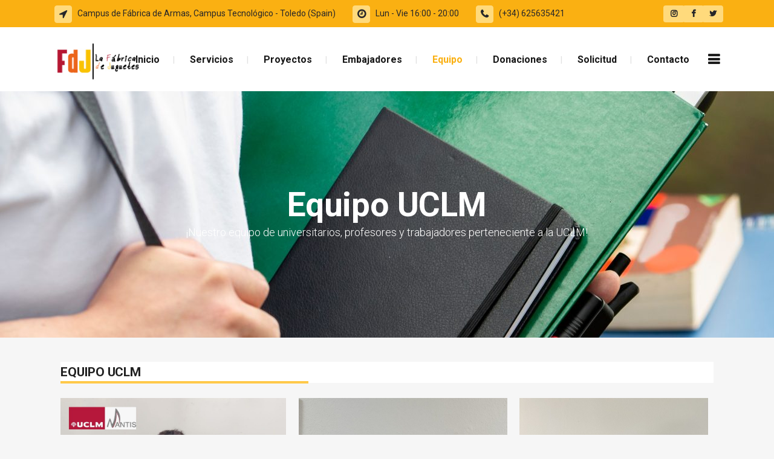

--- FILE ---
content_type: text/html; charset=UTF-8
request_url: https://lafabricadejuguetes.org/equipo-uclm/
body_size: 22835
content:
	<!DOCTYPE html>
<html lang="es">
<head>
	<meta charset="UTF-8" />
	
				<meta name="viewport" content="width=device-width,initial-scale=1,user-scalable=no">
		
            
                        <link rel="shortcut icon" type="image/x-icon" href="https://lafabricadejuguetes.org/wp-content/uploads/2022/11/logo-FdJ.jpg">
            <link rel="apple-touch-icon" href="https://lafabricadejuguetes.org/wp-content/uploads/2022/11/logo-FdJ.jpg"/>
        
	<link rel="profile" href="http://gmpg.org/xfn/11" />
	<link rel="pingback" href="https://lafabricadejuguetes.org/xmlrpc.php" />

	<title>La Fábrica de Juguetes | Equipo UCLM</title>
<script type="application/javascript">var edgtCoreAjaxUrl = "https://lafabricadejuguetes.org/wp-admin/admin-ajax.php"</script><meta name='robots' content='max-image-preview:large' />
<link rel='dns-prefetch' href='//fonts.googleapis.com' />
<link rel="alternate" type="application/rss+xml" title="La Fábrica de Juguetes &raquo; Feed" href="https://lafabricadejuguetes.org/feed/" />
<link rel="alternate" type="application/rss+xml" title="La Fábrica de Juguetes &raquo; Feed de los comentarios" href="https://lafabricadejuguetes.org/comments/feed/" />
<script type="text/javascript">
window._wpemojiSettings = {"baseUrl":"https:\/\/s.w.org\/images\/core\/emoji\/14.0.0\/72x72\/","ext":".png","svgUrl":"https:\/\/s.w.org\/images\/core\/emoji\/14.0.0\/svg\/","svgExt":".svg","source":{"concatemoji":"https:\/\/lafabricadejuguetes.org\/wp-includes\/js\/wp-emoji-release.min.js?ver=6.1.9"}};
/*! This file is auto-generated */
!function(e,a,t){var n,r,o,i=a.createElement("canvas"),p=i.getContext&&i.getContext("2d");function s(e,t){var a=String.fromCharCode,e=(p.clearRect(0,0,i.width,i.height),p.fillText(a.apply(this,e),0,0),i.toDataURL());return p.clearRect(0,0,i.width,i.height),p.fillText(a.apply(this,t),0,0),e===i.toDataURL()}function c(e){var t=a.createElement("script");t.src=e,t.defer=t.type="text/javascript",a.getElementsByTagName("head")[0].appendChild(t)}for(o=Array("flag","emoji"),t.supports={everything:!0,everythingExceptFlag:!0},r=0;r<o.length;r++)t.supports[o[r]]=function(e){if(p&&p.fillText)switch(p.textBaseline="top",p.font="600 32px Arial",e){case"flag":return s([127987,65039,8205,9895,65039],[127987,65039,8203,9895,65039])?!1:!s([55356,56826,55356,56819],[55356,56826,8203,55356,56819])&&!s([55356,57332,56128,56423,56128,56418,56128,56421,56128,56430,56128,56423,56128,56447],[55356,57332,8203,56128,56423,8203,56128,56418,8203,56128,56421,8203,56128,56430,8203,56128,56423,8203,56128,56447]);case"emoji":return!s([129777,127995,8205,129778,127999],[129777,127995,8203,129778,127999])}return!1}(o[r]),t.supports.everything=t.supports.everything&&t.supports[o[r]],"flag"!==o[r]&&(t.supports.everythingExceptFlag=t.supports.everythingExceptFlag&&t.supports[o[r]]);t.supports.everythingExceptFlag=t.supports.everythingExceptFlag&&!t.supports.flag,t.DOMReady=!1,t.readyCallback=function(){t.DOMReady=!0},t.supports.everything||(n=function(){t.readyCallback()},a.addEventListener?(a.addEventListener("DOMContentLoaded",n,!1),e.addEventListener("load",n,!1)):(e.attachEvent("onload",n),a.attachEvent("onreadystatechange",function(){"complete"===a.readyState&&t.readyCallback()})),(e=t.source||{}).concatemoji?c(e.concatemoji):e.wpemoji&&e.twemoji&&(c(e.twemoji),c(e.wpemoji)))}(window,document,window._wpemojiSettings);
</script>
<style type="text/css">
img.wp-smiley,
img.emoji {
	display: inline !important;
	border: none !important;
	box-shadow: none !important;
	height: 1em !important;
	width: 1em !important;
	margin: 0 0.07em !important;
	vertical-align: -0.1em !important;
	background: none !important;
	padding: 0 !important;
}
</style>
	<link rel='stylesheet' id='animate-css' href='https://lafabricadejuguetes.org/wp-content/plugins/qi-blocks/assets/css/plugins/animate/animate.min.css?ver=6.1.9' type='text/css' media='all' />
<link rel='stylesheet' id='layerslider-css' href='https://lafabricadejuguetes.org/wp-content/plugins/LayerSlider/assets/static/layerslider/css/layerslider.css?ver=7.5.3' type='text/css' media='all' />
<link rel='stylesheet' id='classic-theme-styles-css' href='https://lafabricadejuguetes.org/wp-includes/css/classic-themes.min.css?ver=1' type='text/css' media='all' />
<link rel='stylesheet' id='contact-form-7-css' href='https://lafabricadejuguetes.org/wp-content/plugins/contact-form-7/includes/css/styles.css?ver=5.6.4' type='text/css' media='all' />
<link rel='stylesheet' id='qi-blocks-grid-css' href='https://lafabricadejuguetes.org/wp-content/plugins/qi-blocks/assets/dist/grid.css?ver=6.1.9' type='text/css' media='all' />
<link rel='stylesheet' id='qi-blocks-main-css' href='https://lafabricadejuguetes.org/wp-content/plugins/qi-blocks/assets/dist/main.css?ver=6.1.9' type='text/css' media='all' />
<link rel='stylesheet' id='rs-plugin-settings-css' href='https://lafabricadejuguetes.org/wp-content/plugins/revslider/public/assets/css/rs6.css?ver=6.4.11' type='text/css' media='all' />
<style id='rs-plugin-settings-inline-css' type='text/css'>
#rs-demo-id {}
</style>
<style id='woocommerce-inline-inline-css' type='text/css'>
.woocommerce form .form-row .required { visibility: visible; }
</style>
<link rel='stylesheet' id='qi-addons-for-elementor-grid-style-css' href='https://lafabricadejuguetes.org/wp-content/plugins/qi-addons-for-elementor/assets/css/grid.min.css?ver=6.1.9' type='text/css' media='all' />
<link rel='stylesheet' id='qi-addons-for-elementor-helper-parts-style-css' href='https://lafabricadejuguetes.org/wp-content/plugins/qi-addons-for-elementor/assets/css/helper-parts.min.css?ver=6.1.9' type='text/css' media='all' />
<link rel='stylesheet' id='qi-addons-for-elementor-style-css' href='https://lafabricadejuguetes.org/wp-content/plugins/qi-addons-for-elementor/assets/css/main.min.css?ver=6.1.9' type='text/css' media='all' />
<link rel='stylesheet' id='mediaelement-css' href='https://lafabricadejuguetes.org/wp-includes/js/mediaelement/mediaelementplayer-legacy.min.css?ver=4.2.17' type='text/css' media='all' />
<link rel='stylesheet' id='wp-mediaelement-css' href='https://lafabricadejuguetes.org/wp-includes/js/mediaelement/wp-mediaelement.min.css?ver=6.1.9' type='text/css' media='all' />
<link rel='stylesheet' id='bridge-default-style-css' href='https://lafabricadejuguetes.org/wp-content/themes/bridge/style.css?ver=6.1.9' type='text/css' media='all' />
<link rel='stylesheet' id='bridge-qode-font_awesome-css' href='https://lafabricadejuguetes.org/wp-content/themes/bridge/css/font-awesome/css/font-awesome.min.css?ver=6.1.9' type='text/css' media='all' />
<link rel='stylesheet' id='bridge-qode-font_elegant-css' href='https://lafabricadejuguetes.org/wp-content/themes/bridge/css/elegant-icons/style.min.css?ver=6.1.9' type='text/css' media='all' />
<link rel='stylesheet' id='bridge-qode-linea_icons-css' href='https://lafabricadejuguetes.org/wp-content/themes/bridge/css/linea-icons/style.css?ver=6.1.9' type='text/css' media='all' />
<link rel='stylesheet' id='bridge-qode-dripicons-css' href='https://lafabricadejuguetes.org/wp-content/themes/bridge/css/dripicons/dripicons.css?ver=6.1.9' type='text/css' media='all' />
<link rel='stylesheet' id='bridge-qode-kiko-css' href='https://lafabricadejuguetes.org/wp-content/themes/bridge/css/kiko/kiko-all.css?ver=6.1.9' type='text/css' media='all' />
<link rel='stylesheet' id='bridge-qode-font_awesome_5-css' href='https://lafabricadejuguetes.org/wp-content/themes/bridge/css/font-awesome-5/css/font-awesome-5.min.css?ver=6.1.9' type='text/css' media='all' />
<link rel='stylesheet' id='bridge-stylesheet-css' href='https://lafabricadejuguetes.org/wp-content/themes/bridge/css/stylesheet.min.css?ver=6.1.9' type='text/css' media='all' />
<style id='bridge-stylesheet-inline-css' type='text/css'>
   .page-id-3228.disabled_footer_top .footer_top_holder, .page-id-3228.disabled_footer_bottom .footer_bottom_holder { display: none;}


</style>
<link rel='stylesheet' id='bridge-woocommerce-css' href='https://lafabricadejuguetes.org/wp-content/themes/bridge/css/woocommerce.min.css?ver=6.1.9' type='text/css' media='all' />
<link rel='stylesheet' id='bridge-woocommerce-responsive-css' href='https://lafabricadejuguetes.org/wp-content/themes/bridge/css/woocommerce_responsive.min.css?ver=6.1.9' type='text/css' media='all' />
<link rel='stylesheet' id='bridge-print-css' href='https://lafabricadejuguetes.org/wp-content/themes/bridge/css/print.css?ver=6.1.9' type='text/css' media='all' />
<link rel='stylesheet' id='bridge-style-dynamic-css' href='https://lafabricadejuguetes.org/wp-content/themes/bridge/css/style_dynamic.css?ver=1730798878' type='text/css' media='all' />
<link rel='stylesheet' id='bridge-responsive-css' href='https://lafabricadejuguetes.org/wp-content/themes/bridge/css/responsive.min.css?ver=6.1.9' type='text/css' media='all' />
<link rel='stylesheet' id='bridge-style-dynamic-responsive-css' href='https://lafabricadejuguetes.org/wp-content/themes/bridge/css/style_dynamic_responsive.css?ver=1730798878' type='text/css' media='all' />
<style id='bridge-style-dynamic-responsive-inline-css' type='text/css'>
.header_top{
    height: 45px;    
    line-height: 45px;
}

.header_top .q_icon_list {
    display: inline-block;
    margin-right: 28px;
    margin-bottom: 0
}

.header_top .q_icon_list:last-child{
    margin-right: 0;
}

.header_top .q_icon_list .qode-ili-icon-holder{
    border-radius: 4px;
}

footer .q_icon_list .qode-ili-icon-holder, .q_icon_list i{
    border-radius: 4px
}

.hesperiden.tparrows, .hesperiden.tparrows:before{
    height: 64px;
    width: 64px;
    text-align: center;
    line-height: 67px;
    font-size: 24.5px;
    border-radius: 5px;
    color: #272626;
    font-family: FontAwesome;
    transition: background-color 0.2s ease, color 0.2s ease;
}

.hesperiden.tparrows{
    background-color: #fff;
}

.hesperiden.tparrows:hover{
    background-color: #fab012;
}

.hesperiden.tparrows:hover:before{
color: #fff;
}

.hesperiden.tparrows.tp-leftarrow:before{
    content: '\f053';
}

.hesperiden.tparrows.tp-rightarrow:before{
    content: '\f054';
}
i.qode_icon_font_awesome.fa.fa-arrow-up {
        font-size: 20px! important;
}
.side_menu_button{
    top: 3px;
}
.side_menu .widget {
    margin: 0px 0 28px;
}
.page_not_found{
    padding-top: 75px
}
.q_counter_holder p.counter_text{
margin-top: -3px;
}
.q_progress_bar .progress_title{
font-size: 16px;
font-weight: 500;
}
.qode_content_slider .qode_content_slider_inner{
    padding-left: 0;
}
.q_icon_with_title .icon_holder{
padding-top: 10px;
}

.q_icon_with_title .icon_text_holder .icon_title{
padding-bottom: 8px;
}
.qode_content_slider .flex-control-nav{
margin-top: 67px; 
}

.qode_content_slider .flex-control-nav li{
height: 4px;
margin: 0 6px
}
.testimonials_c_holder .flex-control-nav li{
    height: 4px;
}

.testimonials_c_holder .flex-control-nav li a{
    background-color: #212121;
    border-color: #212121;
}
.testimonials_c_holder .testimonial_content_inner .testimonial_rating_holder .testimonial_star_holder .icon_star{
    color: #fab012;
}
.testimonials_c .testimonial_content .testimonial_title_holder h5{
    color: #212121;
    font-size: 27px;
    line-height: 34px;
    font-weight: 700;
    letter-spacing: -0.2px;
}
.testimonials_c_holder .testimonial_content_inner .testimonial_rating_holder .testimonial_star_holder .icon_star_alt{
    color: #fab012;
}
@media only screen and (max-width: 768px){
    .qode_clients.four_columns .qode_client_holder{
        width: 100%;
    }
}
q_icon_with_title.large .icon_text_holder .icon_title {
    margin-bottom: 4px;
}
.q_icon_with_title .icon_text_holder .separator.small{
    height: 4px!important;
}
.q_icon_with_title.custom_icon_image.center .icon_holder {
    margin: 0 0 18px;
}
@media only screen and (max-width: 600px){

    .title .subtitle {

        display: none;

    }

}
@media only screen and (max-width: 768px){
    .side_menu_button>a {
        display: none
    }
}

.header_top .right {
    height: 45px;
    display: flex;
    align-items: center;
}

.header_top .right p {
    padding: 0;
}

.q_icon_with_title .icon_text_holder .separator.small{

    display: flex;

    margin: auto;

}
</style>
<link rel='stylesheet' id='js_composer_front-css' href='https://lafabricadejuguetes.org/wp-content/plugins/js_composer/assets/css/js_composer.min.css?ver=6.6.0' type='text/css' media='all' />
<link rel='stylesheet' id='bridge-style-handle-google-fonts-css' href='https://fonts.googleapis.com/css?family=Raleway%3A100%2C200%2C300%2C400%2C500%2C600%2C700%2C800%2C900%2C100italic%2C300italic%2C400italic%2C700italic%7CRoboto%3A100%2C200%2C300%2C400%2C500%2C600%2C700%2C800%2C900%2C100italic%2C300italic%2C400italic%2C700italic&#038;subset=latin%2Clatin-ext&#038;ver=1.0.0' type='text/css' media='all' />
<link rel='stylesheet' id='bridge-core-dashboard-style-css' href='https://lafabricadejuguetes.org/wp-content/plugins/bridge-core/modules/core-dashboard/assets/css/core-dashboard.min.css?ver=6.1.9' type='text/css' media='all' />
<link rel='stylesheet' id='joinchat-css' href='https://lafabricadejuguetes.org/wp-content/plugins/creame-whatsapp-me/public/css/joinchat.min.css?ver=5.0.16' type='text/css' media='all' />
<link rel='stylesheet' id='elementor-icons-css' href='https://lafabricadejuguetes.org/wp-content/plugins/elementor/assets/lib/eicons/css/elementor-icons.min.css?ver=5.27.0' type='text/css' media='all' />
<link rel='stylesheet' id='elementor-frontend-css' href='https://lafabricadejuguetes.org/wp-content/plugins/elementor/assets/css/frontend-lite.min.css?ver=3.19.1' type='text/css' media='all' />
<link rel='stylesheet' id='swiper-css' href='https://lafabricadejuguetes.org/wp-content/plugins/qi-blocks/inc/slider/assets/plugins/5.4.5/swiper.min.css?ver=6.1.9' type='text/css' media='all' />
<link rel='stylesheet' id='elementor-post-72-css' href='https://lafabricadejuguetes.org/wp-content/uploads/elementor/css/post-72.css?ver=1707387704' type='text/css' media='all' />
<link rel='stylesheet' id='elementor-global-css' href='https://lafabricadejuguetes.org/wp-content/uploads/elementor/css/global.css?ver=1707387704' type='text/css' media='all' />
<link rel='stylesheet' id='elementor-post-3228-css' href='https://lafabricadejuguetes.org/wp-content/uploads/elementor/css/post-3228.css?ver=1729754792' type='text/css' media='all' />
<link rel='stylesheet' id='lgc-unsemantic-grid-responsive-tablet-css' href='https://lafabricadejuguetes.org/wp-content/plugins/lightweight-grid-columns/css/unsemantic-grid-responsive-tablet.css?ver=1.0' type='text/css' media='all' />
<link rel='stylesheet' id='google-fonts-1-css' href='https://fonts.googleapis.com/css?family=Roboto%3A100%2C100italic%2C200%2C200italic%2C300%2C300italic%2C400%2C400italic%2C500%2C500italic%2C600%2C600italic%2C700%2C700italic%2C800%2C800italic%2C900%2C900italic%7CRoboto+Slab%3A100%2C100italic%2C200%2C200italic%2C300%2C300italic%2C400%2C400italic%2C500%2C500italic%2C600%2C600italic%2C700%2C700italic%2C800%2C800italic%2C900%2C900italic&#038;display=swap&#038;ver=6.1.9' type='text/css' media='all' />
<link rel="preconnect" href="https://fonts.gstatic.com/" crossorigin><script type='text/javascript' src='https://lafabricadejuguetes.org/wp-includes/js/jquery/jquery.min.js?ver=3.6.1' id='jquery-core-js'></script>
<script type='text/javascript' src='https://lafabricadejuguetes.org/wp-includes/js/jquery/jquery-migrate.min.js?ver=3.3.2' id='jquery-migrate-js'></script>
<script type='text/javascript' id='layerslider-utils-js-extra'>
/* <![CDATA[ */
var LS_Meta = {"v":"7.5.3","fixGSAP":"1"};
/* ]]> */
</script>
<script type='text/javascript' src='https://lafabricadejuguetes.org/wp-content/plugins/LayerSlider/assets/static/layerslider/js/layerslider.utils.js?ver=7.5.3' id='layerslider-utils-js'></script>
<script type='text/javascript' src='https://lafabricadejuguetes.org/wp-content/plugins/LayerSlider/assets/static/layerslider/js/layerslider.kreaturamedia.jquery.js?ver=7.5.3' id='layerslider-js'></script>
<script type='text/javascript' src='https://lafabricadejuguetes.org/wp-content/plugins/LayerSlider/assets/static/layerslider/js/layerslider.transitions.js?ver=7.5.3' id='layerslider-transitions-js'></script>
<script type='text/javascript' src='https://lafabricadejuguetes.org/wp-content/plugins/revslider/public/assets/js/rbtools.min.js?ver=6.4.8' id='tp-tools-js'></script>
<script type='text/javascript' src='https://lafabricadejuguetes.org/wp-content/plugins/revslider/public/assets/js/rs6.min.js?ver=6.4.11' id='revmin-js'></script>
<script type='text/javascript' src='https://lafabricadejuguetes.org/wp-content/plugins/woocommerce/assets/js/jquery-blockui/jquery.blockUI.min.js?ver=2.7.0-wc.7.1.0' id='jquery-blockui-js'></script>
<script type='text/javascript' id='wc-add-to-cart-js-extra'>
/* <![CDATA[ */
var wc_add_to_cart_params = {"ajax_url":"\/wp-admin\/admin-ajax.php","wc_ajax_url":"\/?wc-ajax=%%endpoint%%","i18n_view_cart":"Ver carrito","cart_url":"https:\/\/lafabricadejuguetes.org\/cart\/","is_cart":"","cart_redirect_after_add":"no"};
/* ]]> */
</script>
<script type='text/javascript' src='https://lafabricadejuguetes.org/wp-content/plugins/woocommerce/assets/js/frontend/add-to-cart.min.js?ver=7.1.0' id='wc-add-to-cart-js'></script>
<script type='text/javascript' src='https://lafabricadejuguetes.org/wp-content/plugins/js_composer/assets/js/vendors/woocommerce-add-to-cart.js?ver=6.6.0' id='vc_woocommerce-add-to-cart-js-js'></script>
<meta name="generator" content="Powered by LayerSlider 7.5.3 - Build Heros, Sliders, and Popups. Create Animations and Beautiful, Rich Web Content as Easy as Never Before on WordPress." />
<!-- LayerSlider updates and docs at: https://layerslider.com -->
<link rel="https://api.w.org/" href="https://lafabricadejuguetes.org/wp-json/" /><link rel="alternate" type="application/json" href="https://lafabricadejuguetes.org/wp-json/wp/v2/pages/3228" /><link rel="EditURI" type="application/rsd+xml" title="RSD" href="https://lafabricadejuguetes.org/xmlrpc.php?rsd" />
<link rel="wlwmanifest" type="application/wlwmanifest+xml" href="https://lafabricadejuguetes.org/wp-includes/wlwmanifest.xml" />
<meta name="generator" content="WordPress 6.1.9" />
<meta name="generator" content="WooCommerce 7.1.0" />
<link rel="canonical" href="https://lafabricadejuguetes.org/equipo-uclm/" />
<link rel='shortlink' href='https://lafabricadejuguetes.org/?p=3228' />
<link rel="alternate" type="application/json+oembed" href="https://lafabricadejuguetes.org/wp-json/oembed/1.0/embed?url=https%3A%2F%2Flafabricadejuguetes.org%2Fequipo-uclm%2F" />
<link rel="alternate" type="text/xml+oembed" href="https://lafabricadejuguetes.org/wp-json/oembed/1.0/embed?url=https%3A%2F%2Flafabricadejuguetes.org%2Fequipo-uclm%2F&#038;format=xml" />
<!-- start Simple Custom CSS and JS -->
<script type="text/javascript">
jQuery(document).ready(function( $ ){
	$(".filtertag").click(function(){
  		var filtro = $(this).attr('catslug');
		if(filtro == 'All'){
			$('article').show();
		}else{
			$('article').hide();
			$('.category-'+filtro).show();
		}
		
	});
});
</script>
<!-- end Simple Custom CSS and JS -->
<!-- start Simple Custom CSS and JS -->
<style type="text/css">
#filter_categs{
	text-align: center;
}
#filter_categs a {
    padding: 0 10px;
    font-weight: bold;
    font-size: 16px;
}

.qodef-addons-blog-list .qodef-e-info-category{
	color: #fab012 !important;
    font-size: 14px !important;
    font-weight: 500;
	line-height: 1.41 !important;
}

.qodef-addons-blog-list .qodef-blog-item .qodef-e-title{
	font-weight: 600;
    font-size: 20px;
}

@media (max-width: 767px) {
  #filter_categs a {
	  display: inline-block;
	  padding: 0 5px;
  }
}</style>
<!-- end Simple Custom CSS and JS -->
		<!--[if lt IE 9]>
			<link rel="stylesheet" href="https://lafabricadejuguetes.org/wp-content/plugins/lightweight-grid-columns/css/ie.min.css" />
		<![endif]-->
		<noscript><style>.woocommerce-product-gallery{ opacity: 1 !important; }</style></noscript>
	<meta name="generator" content="Elementor 3.19.1; features: e_optimized_assets_loading, e_optimized_css_loading, additional_custom_breakpoints, block_editor_assets_optimize, e_image_loading_optimization; settings: css_print_method-external, google_font-enabled, font_display-swap">
<style type="text/css">.recentcomments a{display:inline !important;padding:0 !important;margin:0 !important;}</style><meta name="generator" content="Powered by WPBakery Page Builder - drag and drop page builder for WordPress."/>
<meta name="generator" content="Powered by Slider Revolution 6.4.11 - responsive, Mobile-Friendly Slider Plugin for WordPress with comfortable drag and drop interface." />
<script type="text/javascript">function setREVStartSize(e){
			//window.requestAnimationFrame(function() {				 
				window.RSIW = window.RSIW===undefined ? window.innerWidth : window.RSIW;	
				window.RSIH = window.RSIH===undefined ? window.innerHeight : window.RSIH;	
				try {								
					var pw = document.getElementById(e.c).parentNode.offsetWidth,
						newh;
					pw = pw===0 || isNaN(pw) ? window.RSIW : pw;
					e.tabw = e.tabw===undefined ? 0 : parseInt(e.tabw);
					e.thumbw = e.thumbw===undefined ? 0 : parseInt(e.thumbw);
					e.tabh = e.tabh===undefined ? 0 : parseInt(e.tabh);
					e.thumbh = e.thumbh===undefined ? 0 : parseInt(e.thumbh);
					e.tabhide = e.tabhide===undefined ? 0 : parseInt(e.tabhide);
					e.thumbhide = e.thumbhide===undefined ? 0 : parseInt(e.thumbhide);
					e.mh = e.mh===undefined || e.mh=="" || e.mh==="auto" ? 0 : parseInt(e.mh,0);		
					if(e.layout==="fullscreen" || e.l==="fullscreen") 						
						newh = Math.max(e.mh,window.RSIH);					
					else{					
						e.gw = Array.isArray(e.gw) ? e.gw : [e.gw];
						for (var i in e.rl) if (e.gw[i]===undefined || e.gw[i]===0) e.gw[i] = e.gw[i-1];					
						e.gh = e.el===undefined || e.el==="" || (Array.isArray(e.el) && e.el.length==0)? e.gh : e.el;
						e.gh = Array.isArray(e.gh) ? e.gh : [e.gh];
						for (var i in e.rl) if (e.gh[i]===undefined || e.gh[i]===0) e.gh[i] = e.gh[i-1];
											
						var nl = new Array(e.rl.length),
							ix = 0,						
							sl;					
						e.tabw = e.tabhide>=pw ? 0 : e.tabw;
						e.thumbw = e.thumbhide>=pw ? 0 : e.thumbw;
						e.tabh = e.tabhide>=pw ? 0 : e.tabh;
						e.thumbh = e.thumbhide>=pw ? 0 : e.thumbh;					
						for (var i in e.rl) nl[i] = e.rl[i]<window.RSIW ? 0 : e.rl[i];
						sl = nl[0];									
						for (var i in nl) if (sl>nl[i] && nl[i]>0) { sl = nl[i]; ix=i;}															
						var m = pw>(e.gw[ix]+e.tabw+e.thumbw) ? 1 : (pw-(e.tabw+e.thumbw)) / (e.gw[ix]);					
						newh =  (e.gh[ix] * m) + (e.tabh + e.thumbh);
					}				
					if(window.rs_init_css===undefined) window.rs_init_css = document.head.appendChild(document.createElement("style"));					
					document.getElementById(e.c).height = newh+"px";
					window.rs_init_css.innerHTML += "#"+e.c+"_wrapper { height: "+newh+"px }";				
				} catch(e){
					console.log("Failure at Presize of Slider:" + e)
				}					   
			//});
		  };</script>
		<style type="text/css" id="wp-custom-css">
			.blog_holder article .post_image, .blog_holder article .post_image img, .blog_holder article .post_image>a {
display: none;
}		</style>
		<noscript><style> .wpb_animate_when_almost_visible { opacity: 1; }</style></noscript></head>

<body class="page-template-default page page-id-3228 wp-custom-logo theme-bridge bridge-core-3.0.5 edgt-core-1.3 qi-blocks-1.2.5 qodef-gutenberg--no-touch woocommerce-no-js qodef-qi--no-touch qi-addons-for-elementor-1.6.7  qode_grid_1200 side_menu_slide_with_content width_370 footer_responsive_adv hide_top_bar_on_mobile_header columns-4 qode-theme-ver-29.2 qode-theme-bridge qode_header_in_grid wpb-js-composer js-comp-ver-6.6.0 vc_responsive elementor-default elementor-kit-72 elementor-page elementor-page-3228" itemscope itemtype="http://schema.org/WebPage">


<svg xmlns="http://www.w3.org/2000/svg" viewBox="0 0 0 0" width="0" height="0" focusable="false" role="none" style="visibility: hidden; position: absolute; left: -9999px; overflow: hidden;" ><defs><filter id="wp-duotone-dark-grayscale"><feColorMatrix color-interpolation-filters="sRGB" type="matrix" values=" .299 .587 .114 0 0 .299 .587 .114 0 0 .299 .587 .114 0 0 .299 .587 .114 0 0 " /><feComponentTransfer color-interpolation-filters="sRGB" ><feFuncR type="table" tableValues="0 0.49803921568627" /><feFuncG type="table" tableValues="0 0.49803921568627" /><feFuncB type="table" tableValues="0 0.49803921568627" /><feFuncA type="table" tableValues="1 1" /></feComponentTransfer><feComposite in2="SourceGraphic" operator="in" /></filter></defs></svg><svg xmlns="http://www.w3.org/2000/svg" viewBox="0 0 0 0" width="0" height="0" focusable="false" role="none" style="visibility: hidden; position: absolute; left: -9999px; overflow: hidden;" ><defs><filter id="wp-duotone-grayscale"><feColorMatrix color-interpolation-filters="sRGB" type="matrix" values=" .299 .587 .114 0 0 .299 .587 .114 0 0 .299 .587 .114 0 0 .299 .587 .114 0 0 " /><feComponentTransfer color-interpolation-filters="sRGB" ><feFuncR type="table" tableValues="0 1" /><feFuncG type="table" tableValues="0 1" /><feFuncB type="table" tableValues="0 1" /><feFuncA type="table" tableValues="1 1" /></feComponentTransfer><feComposite in2="SourceGraphic" operator="in" /></filter></defs></svg><svg xmlns="http://www.w3.org/2000/svg" viewBox="0 0 0 0" width="0" height="0" focusable="false" role="none" style="visibility: hidden; position: absolute; left: -9999px; overflow: hidden;" ><defs><filter id="wp-duotone-purple-yellow"><feColorMatrix color-interpolation-filters="sRGB" type="matrix" values=" .299 .587 .114 0 0 .299 .587 .114 0 0 .299 .587 .114 0 0 .299 .587 .114 0 0 " /><feComponentTransfer color-interpolation-filters="sRGB" ><feFuncR type="table" tableValues="0.54901960784314 0.98823529411765" /><feFuncG type="table" tableValues="0 1" /><feFuncB type="table" tableValues="0.71764705882353 0.25490196078431" /><feFuncA type="table" tableValues="1 1" /></feComponentTransfer><feComposite in2="SourceGraphic" operator="in" /></filter></defs></svg><svg xmlns="http://www.w3.org/2000/svg" viewBox="0 0 0 0" width="0" height="0" focusable="false" role="none" style="visibility: hidden; position: absolute; left: -9999px; overflow: hidden;" ><defs><filter id="wp-duotone-blue-red"><feColorMatrix color-interpolation-filters="sRGB" type="matrix" values=" .299 .587 .114 0 0 .299 .587 .114 0 0 .299 .587 .114 0 0 .299 .587 .114 0 0 " /><feComponentTransfer color-interpolation-filters="sRGB" ><feFuncR type="table" tableValues="0 1" /><feFuncG type="table" tableValues="0 0.27843137254902" /><feFuncB type="table" tableValues="0.5921568627451 0.27843137254902" /><feFuncA type="table" tableValues="1 1" /></feComponentTransfer><feComposite in2="SourceGraphic" operator="in" /></filter></defs></svg><svg xmlns="http://www.w3.org/2000/svg" viewBox="0 0 0 0" width="0" height="0" focusable="false" role="none" style="visibility: hidden; position: absolute; left: -9999px; overflow: hidden;" ><defs><filter id="wp-duotone-midnight"><feColorMatrix color-interpolation-filters="sRGB" type="matrix" values=" .299 .587 .114 0 0 .299 .587 .114 0 0 .299 .587 .114 0 0 .299 .587 .114 0 0 " /><feComponentTransfer color-interpolation-filters="sRGB" ><feFuncR type="table" tableValues="0 0" /><feFuncG type="table" tableValues="0 0.64705882352941" /><feFuncB type="table" tableValues="0 1" /><feFuncA type="table" tableValues="1 1" /></feComponentTransfer><feComposite in2="SourceGraphic" operator="in" /></filter></defs></svg><svg xmlns="http://www.w3.org/2000/svg" viewBox="0 0 0 0" width="0" height="0" focusable="false" role="none" style="visibility: hidden; position: absolute; left: -9999px; overflow: hidden;" ><defs><filter id="wp-duotone-magenta-yellow"><feColorMatrix color-interpolation-filters="sRGB" type="matrix" values=" .299 .587 .114 0 0 .299 .587 .114 0 0 .299 .587 .114 0 0 .299 .587 .114 0 0 " /><feComponentTransfer color-interpolation-filters="sRGB" ><feFuncR type="table" tableValues="0.78039215686275 1" /><feFuncG type="table" tableValues="0 0.94901960784314" /><feFuncB type="table" tableValues="0.35294117647059 0.47058823529412" /><feFuncA type="table" tableValues="1 1" /></feComponentTransfer><feComposite in2="SourceGraphic" operator="in" /></filter></defs></svg><svg xmlns="http://www.w3.org/2000/svg" viewBox="0 0 0 0" width="0" height="0" focusable="false" role="none" style="visibility: hidden; position: absolute; left: -9999px; overflow: hidden;" ><defs><filter id="wp-duotone-purple-green"><feColorMatrix color-interpolation-filters="sRGB" type="matrix" values=" .299 .587 .114 0 0 .299 .587 .114 0 0 .299 .587 .114 0 0 .299 .587 .114 0 0 " /><feComponentTransfer color-interpolation-filters="sRGB" ><feFuncR type="table" tableValues="0.65098039215686 0.40392156862745" /><feFuncG type="table" tableValues="0 1" /><feFuncB type="table" tableValues="0.44705882352941 0.4" /><feFuncA type="table" tableValues="1 1" /></feComponentTransfer><feComposite in2="SourceGraphic" operator="in" /></filter></defs></svg><svg xmlns="http://www.w3.org/2000/svg" viewBox="0 0 0 0" width="0" height="0" focusable="false" role="none" style="visibility: hidden; position: absolute; left: -9999px; overflow: hidden;" ><defs><filter id="wp-duotone-blue-orange"><feColorMatrix color-interpolation-filters="sRGB" type="matrix" values=" .299 .587 .114 0 0 .299 .587 .114 0 0 .299 .587 .114 0 0 .299 .587 .114 0 0 " /><feComponentTransfer color-interpolation-filters="sRGB" ><feFuncR type="table" tableValues="0.098039215686275 1" /><feFuncG type="table" tableValues="0 0.66274509803922" /><feFuncB type="table" tableValues="0.84705882352941 0.41960784313725" /><feFuncA type="table" tableValues="1 1" /></feComponentTransfer><feComposite in2="SourceGraphic" operator="in" /></filter></defs></svg>
	<section class="side_menu right light side_area_alignment_left">
				<a href="#" target="_self" class="close_side_menu"></a>
		<div id="media_image-2" class="widget widget_media_image posts_holder"><img width="150" height="100" src="https://lafabricadejuguetes.org/wp-content/uploads/2022/11/logo-FdJ.jpg" class="image wp-image-59  attachment-full size-full" alt="" decoding="async" style="max-width: 100%; height: auto;" /></div><div id="text-2" class="widget widget_text posts_holder"><h5>Sobre La Fábrica de Juguetes</h5>			<div class="textwidget"><p>JUGAR ES OBLIGATORIO es un proyecto formado por FUNDACIÓN ORANGE, EQUIPO DE INVESTIGACIÓN MANTIS (UCLM) y LA FÁBRICA DE PALABRAS.</p>
</div>
		</div><div id="block-6" class="widget widget_block posts_holder"><h5 style="color:#ffffff; margin-bottom: -13px;">Síguenos en las RRSS:</h5></div><div id="block-4" class="widget widget_block posts_holder"><p><span class='q_social_icon_holder square_social' data-color=#ffffff data-hover-background-color=#fab012 data-hover-color=#ffffff><a itemprop='url' href='https://www.instagram.com/lafabricadejuguetes/' target='_blank'><span class='fa-stack ' style='background-color: rgba(90, 89, 89, 1);border-radius: 4px;-webkit-border-radius: 4px;-moz-border-radius: 4px;border-width: 0px;font-size: 14px;'><i class="qode_icon_font_awesome fa fa-instagram " style="color: #ffffff;font-size: 13px;" ></i></span></a></span><span class='q_social_icon_holder square_social' data-color=#ffffff data-hover-background-color=#fab012 data-hover-color=#ffffff><a itemprop='url' href='#' target='_blank'><span class='fa-stack ' style='background-color: rgba(90, 89, 89, 1);border-radius: 4px;-webkit-border-radius: 4px;-moz-border-radius: 4px;border-width: 0px;font-size: 14px;'><i class="qode_icon_font_awesome fa fa-facebook " style="color: #ffffff;font-size: 13px;" ></i></span></a></span><span class='q_social_icon_holder square_social' data-color=#ffffff data-hover-background-color=#fab012 data-hover-color=#ffffff><a itemprop='url' href='#' target='_blank'><span class='fa-stack ' style='background-color: rgba(90, 89, 89, 1);border-radius: 4px;-webkit-border-radius: 4px;-moz-border-radius: 4px;border-width: 0px;font-size: 14px;'><i class="qode_icon_font_awesome fa fa-twitter " style="color: #ffffff;font-size: 13px;" ></i></span></a></span></p></div></section>

<div class="wrapper">
	<div class="wrapper_inner">

    
		<!-- Google Analytics start -->
				<!-- Google Analytics end -->

		
	<header class=" has_top scroll_header_top_area  regular page_header">
    <div class="header_inner clearfix">
                <div class="header_top_bottom_holder">
            	<div class="header_top clearfix" style='background-color:rgba(250, 176, 18, 1);' >
				<div class="container">
			<div class="container_inner clearfix">
														<div class="left">
						<div class="inner">
							<div class="widget_text header-widget widget_custom_html header-left-widget"><div class="textwidget custom-html-widget"><div class="q_icon_list"><i class="qode_icon_font_awesome fa fa-location-arrow qode-ili-icon-holder circle" style="font-size: 16px;color: #262629;background-color: #ffda7c;border-color:#ffda7c;border-style:solid;border-width:1px;" ></i><p style="color:#262629;font-size: 14px;font-weight: 400;">Campus de Fábrica de Armas, Campus Tecnológico - Toledo (Spain)</p></div><div class="q_icon_list"><i class="qode_icon_font_awesome fa fa-clock-o qode-ili-icon-holder circle" style="font-size: 16px;color: #262629;background-color: #ffda7c;border-color:#ffda7c;border-style:solid;border-width:1px;" ></i><p style="color:#262629;font-size: 14px;font-weight: 400;">Lun - Vie 16:00 - 20:00</p></div><div class="q_icon_list"><i class="qode_icon_font_awesome fa fa-phone qode-ili-icon-holder circle" style="font-size: 16px;color: #262629;background-color: #ffda7c;border-color:#ffda7c;border-style:solid;border-width:1px;" ></i><p style="color:#262629;font-size: 14px;font-weight: 400;">(+34) 625635421</p></div></div></div>						</div>
					</div>
					<div class="right">
						<div class="inner">
							<div class="header-widget widget_block header-right-widget"><p><span class='q_social_icon_holder square_social' data-color=#262629 data-hover-background-color=#262629 data-hover-color=#ffffff><a itemprop='url' href='https://www.instagram.com/lafabricadejuguetes/' target='_blank'><span class='fa-stack ' style='background-color: rgba(255, 218, 124, 1);border-radius: 4px;-webkit-border-radius: 4px;-moz-border-radius: 4px;border-width: 0px;font-size: 14px;'><i class="qode_icon_font_awesome fa fa-instagram " style="color: #262629;font-size: 13px;" ></i></span></a></span><span class='q_social_icon_holder square_social' data-color=#262629 data-hover-background-color=#262629 data-hover-color=#ffffff><a itemprop='url' href='#' target='_blank'><span class='fa-stack ' style='background-color: rgba(255, 218, 124, 1);border-radius: 4px;-webkit-border-radius: 4px;-moz-border-radius: 4px;border-width: 0px;font-size: 14px;'><i class="qode_icon_font_awesome fa fa-facebook " style="color: #262629;font-size: 13px;" ></i></span></a></span><span class='q_social_icon_holder square_social' data-color=#262629 data-hover-background-color=#262629 data-hover-color=#ffffff><a itemprop='url' href='#' target='_blank'><span class='fa-stack ' style='background-color: rgba(255, 218, 124, 1);border-radius: 4px;-webkit-border-radius: 4px;-moz-border-radius: 4px;border-width: 0px;font-size: 14px;'><i class="qode_icon_font_awesome fa fa-twitter " style="color: #262629;font-size: 13px;" ></i></span></a></span></p></div>						</div>
					</div>
													</div>
		</div>
		</div>

            <div class="header_bottom clearfix" style=' background-color:rgba(255, 255, 255, 1);' >
                                <div class="container">
                    <div class="container_inner clearfix">
                                                    
                            <div class="header_inner_left">
                                									<div class="mobile_menu_button">
		<span>
			<i class="qode_icon_font_awesome fa fa-bars " ></i>		</span>
	</div>
                                <div class="logo_wrapper" >
	<div class="q_logo">
		<a itemprop="url" href="https://lafabricadejuguetes.org/" >
             <img itemprop="image" class="normal" src="https://lafabricadejuguetes.org/wp-content/uploads/2022/11/logo-FdJ.jpg" alt="Logo"> 			 <img itemprop="image" class="light" src="https://lafabricadejuguetes.org/wp-content/uploads/2021/06/logo-light.png" alt="Logo"/> 			 <img itemprop="image" class="dark" src="https://lafabricadejuguetes.org/wp-content/uploads/2021/06/logo.png" alt="Logo"/> 			 <img itemprop="image" class="sticky" src="https://lafabricadejuguetes.org/wp-content/uploads/2021/06/logo.png" alt="Logo"/> 			 <img itemprop="image" class="mobile" src="https://lafabricadejuguetes.org/wp-content/uploads/2022/11/logo-FdJ.jpg" alt="Logo"/> 					</a>
	</div>
	</div>                                                            </div>
                                                                    <div class="header_inner_right">
                                        <div class="side_menu_button_wrapper right">
                                                                                                                                    <div class="side_menu_button">
                                                                                                                                                
	<a class="side_menu_button_link normal " href="javascript:void(0)">
		<i class="qode_icon_font_awesome fa fa-bars " ></i>	</a>
                                            </div>
                                        </div>
                                    </div>
                                
                                
                                <nav class="main_menu drop_down right">
                                    <ul id="menu-main-menu" class=""><li id="nav-menu-item-1904" class="menu-item menu-item-type-post_type menu-item-object-page menu-item-home  narrow"><a href="https://lafabricadejuguetes.org/" class=""><i class="menu_icon blank fa"></i><span>Inicio</span><span class="plus"></span></a></li>
<li id="nav-menu-item-1907" class="menu-item menu-item-type-post_type menu-item-object-page  narrow"><a href="https://lafabricadejuguetes.org/services/" class=""><i class="menu_icon blank fa"></i><span>Servicios</span><span class="plus"></span></a></li>
<li id="nav-menu-item-3248" class="menu-item menu-item-type-post_type menu-item-object-page  narrow"><a href="https://lafabricadejuguetes.org/proyectos/" class=""><i class="menu_icon blank fa"></i><span>Proyectos</span><span class="plus"></span></a></li>
<li id="nav-menu-item-3413" class="menu-item menu-item-type-post_type menu-item-object-page menu-item-has-children  has_sub narrow"><a href="https://lafabricadejuguetes.org/embajadores/" class=" no_link" style="cursor: default;" onclick="JavaScript: return false;"><i class="menu_icon blank fa"></i><span>Embajadores</span><span class="plus"></span></a>
<div class="second"><div class="inner"><ul>
	<li id="nav-menu-item-4076" class="menu-item menu-item-type-post_type menu-item-object-page "><a href="https://lafabricadejuguetes.org/entidades-y-empresa/" class=""><i class="menu_icon blank fa"></i><span>Empresas y Entidades</span><span class="plus"></span></a></li>
	<li id="nav-menu-item-4077" class="menu-item menu-item-type-post_type menu-item-object-page "><a href="https://lafabricadejuguetes.org/influencers/" class=""><i class="menu_icon blank fa"></i><span>Influencers</span><span class="plus"></span></a></li>
</ul></div></div>
</li>
<li id="nav-menu-item-1905" class="menu-item menu-item-type-post_type menu-item-object-page current-menu-ancestor current-menu-parent current_page_parent current_page_ancestor menu-item-has-children active has_sub narrow"><a href="https://lafabricadejuguetes.org/equipo/" class=" current  no_link" style="cursor: default;" onclick="JavaScript: return false;"><i class="menu_icon blank fa"></i><span>Equipo</span><span class="plus"></span></a>
<div class="second"><div class="inner"><ul>
	<li id="nav-menu-item-3217" class="menu-item menu-item-type-post_type menu-item-object-page "><a href="https://lafabricadejuguetes.org/direccion/" class=""><i class="menu_icon blank fa"></i><span>Dirección</span><span class="plus"></span></a></li>
	<li id="nav-menu-item-3239" class="menu-item menu-item-type-post_type menu-item-object-page current-menu-item page_item page-item-3228 current_page_item "><a href="https://lafabricadejuguetes.org/equipo-uclm/" class=""><i class="menu_icon blank fa"></i><span>Equipo UCLM</span><span class="plus"></span></a></li>
	<li id="nav-menu-item-3240" class="menu-item menu-item-type-post_type menu-item-object-page "><a href="https://lafabricadejuguetes.org/equipo-garagelab/" class=""><i class="menu_icon blank fa"></i><span>Equipo GarageLAB</span><span class="plus"></span></a></li>
	<li id="nav-menu-item-3238" class="menu-item menu-item-type-post_type menu-item-object-page "><a href="https://lafabricadejuguetes.org/equipo-pedagogico/" class=""><i class="menu_icon blank fa"></i><span>Equipo Pedagógico</span><span class="plus"></span></a></li>
</ul></div></div>
</li>
<li id="nav-menu-item-3575" class="menu-item menu-item-type-post_type menu-item-object-page menu-item-has-children  has_sub narrow"><a href="https://lafabricadejuguetes.org/donaciones-2/" class=" no_link" style="cursor: default;" onclick="JavaScript: return false;"><i class="menu_icon blank fa"></i><span>Donaciones</span><span class="plus"></span></a>
<div class="second"><div class="inner"><ul>
	<li id="nav-menu-item-3574" class="menu-item menu-item-type-post_type menu-item-object-page "><a href="https://lafabricadejuguetes.org/hospitales/" class=""><i class="menu_icon blank fa"></i><span>Hospitales</span><span class="plus"></span></a></li>
	<li id="nav-menu-item-3572" class="menu-item menu-item-type-post_type menu-item-object-page "><a href="https://lafabricadejuguetes.org/colegios/" class=""><i class="menu_icon blank fa"></i><span>Colegios</span><span class="plus"></span></a></li>
	<li id="nav-menu-item-3573" class="menu-item menu-item-type-post_type menu-item-object-page "><a href="https://lafabricadejuguetes.org/asociaciones-fundaciones/" class=""><i class="menu_icon blank fa"></i><span>Asociaciones/Fundaciones</span><span class="plus"></span></a></li>
</ul></div></div>
</li>
<li id="nav-menu-item-2080" class="menu-item menu-item-type-post_type menu-item-object-page  narrow"><a href="https://lafabricadejuguetes.org/solicitud/" class=""><i class="menu_icon blank fa"></i><span>Solicitud</span><span class="plus"></span></a></li>
<li id="nav-menu-item-1906" class="menu-item menu-item-type-post_type menu-item-object-page  narrow"><a href="https://lafabricadejuguetes.org/contact/" class=""><i class="menu_icon blank fa"></i><span>Contacto</span><span class="plus"></span></a></li>
</ul>                                </nav>
                                							    <nav class="mobile_menu">
	<ul id="menu-main-menu-1" class=""><li id="mobile-menu-item-1904" class="menu-item menu-item-type-post_type menu-item-object-page menu-item-home "><a href="https://lafabricadejuguetes.org/" class=""><span>Inicio</span></a><span class="mobile_arrow"><i class="fa fa-angle-right"></i><i class="fa fa-angle-down"></i></span></li>
<li id="mobile-menu-item-1907" class="menu-item menu-item-type-post_type menu-item-object-page "><a href="https://lafabricadejuguetes.org/services/" class=""><span>Servicios</span></a><span class="mobile_arrow"><i class="fa fa-angle-right"></i><i class="fa fa-angle-down"></i></span></li>
<li id="mobile-menu-item-3248" class="menu-item menu-item-type-post_type menu-item-object-page "><a href="https://lafabricadejuguetes.org/proyectos/" class=""><span>Proyectos</span></a><span class="mobile_arrow"><i class="fa fa-angle-right"></i><i class="fa fa-angle-down"></i></span></li>
<li id="mobile-menu-item-3413" class="menu-item menu-item-type-post_type menu-item-object-page menu-item-has-children  has_sub"><h3><span>Embajadores</span></h3><span class="mobile_arrow"><i class="fa fa-angle-right"></i><i class="fa fa-angle-down"></i></span>
<ul class="sub_menu">
	<li id="mobile-menu-item-4076" class="menu-item menu-item-type-post_type menu-item-object-page "><a href="https://lafabricadejuguetes.org/entidades-y-empresa/" class=""><span>Empresas y Entidades</span></a><span class="mobile_arrow"><i class="fa fa-angle-right"></i><i class="fa fa-angle-down"></i></span></li>
	<li id="mobile-menu-item-4077" class="menu-item menu-item-type-post_type menu-item-object-page "><a href="https://lafabricadejuguetes.org/influencers/" class=""><span>Influencers</span></a><span class="mobile_arrow"><i class="fa fa-angle-right"></i><i class="fa fa-angle-down"></i></span></li>
</ul>
</li>
<li id="mobile-menu-item-1905" class="menu-item menu-item-type-post_type menu-item-object-page current-menu-ancestor current-menu-parent current_page_parent current_page_ancestor menu-item-has-children active has_sub"><h3><span>Equipo</span></h3><span class="mobile_arrow"><i class="fa fa-angle-right"></i><i class="fa fa-angle-down"></i></span>
<ul class="sub_menu">
	<li id="mobile-menu-item-3217" class="menu-item menu-item-type-post_type menu-item-object-page "><a href="https://lafabricadejuguetes.org/direccion/" class=""><span>Dirección</span></a><span class="mobile_arrow"><i class="fa fa-angle-right"></i><i class="fa fa-angle-down"></i></span></li>
	<li id="mobile-menu-item-3239" class="menu-item menu-item-type-post_type menu-item-object-page current-menu-item page_item page-item-3228 current_page_item "><a href="https://lafabricadejuguetes.org/equipo-uclm/" class=""><span>Equipo UCLM</span></a><span class="mobile_arrow"><i class="fa fa-angle-right"></i><i class="fa fa-angle-down"></i></span></li>
	<li id="mobile-menu-item-3240" class="menu-item menu-item-type-post_type menu-item-object-page "><a href="https://lafabricadejuguetes.org/equipo-garagelab/" class=""><span>Equipo GarageLAB</span></a><span class="mobile_arrow"><i class="fa fa-angle-right"></i><i class="fa fa-angle-down"></i></span></li>
	<li id="mobile-menu-item-3238" class="menu-item menu-item-type-post_type menu-item-object-page "><a href="https://lafabricadejuguetes.org/equipo-pedagogico/" class=""><span>Equipo Pedagógico</span></a><span class="mobile_arrow"><i class="fa fa-angle-right"></i><i class="fa fa-angle-down"></i></span></li>
</ul>
</li>
<li id="mobile-menu-item-3575" class="menu-item menu-item-type-post_type menu-item-object-page menu-item-has-children  has_sub"><h3><span>Donaciones</span></h3><span class="mobile_arrow"><i class="fa fa-angle-right"></i><i class="fa fa-angle-down"></i></span>
<ul class="sub_menu">
	<li id="mobile-menu-item-3574" class="menu-item menu-item-type-post_type menu-item-object-page "><a href="https://lafabricadejuguetes.org/hospitales/" class=""><span>Hospitales</span></a><span class="mobile_arrow"><i class="fa fa-angle-right"></i><i class="fa fa-angle-down"></i></span></li>
	<li id="mobile-menu-item-3572" class="menu-item menu-item-type-post_type menu-item-object-page "><a href="https://lafabricadejuguetes.org/colegios/" class=""><span>Colegios</span></a><span class="mobile_arrow"><i class="fa fa-angle-right"></i><i class="fa fa-angle-down"></i></span></li>
	<li id="mobile-menu-item-3573" class="menu-item menu-item-type-post_type menu-item-object-page "><a href="https://lafabricadejuguetes.org/asociaciones-fundaciones/" class=""><span>Asociaciones/Fundaciones</span></a><span class="mobile_arrow"><i class="fa fa-angle-right"></i><i class="fa fa-angle-down"></i></span></li>
</ul>
</li>
<li id="mobile-menu-item-2080" class="menu-item menu-item-type-post_type menu-item-object-page "><a href="https://lafabricadejuguetes.org/solicitud/" class=""><span>Solicitud</span></a><span class="mobile_arrow"><i class="fa fa-angle-right"></i><i class="fa fa-angle-down"></i></span></li>
<li id="mobile-menu-item-1906" class="menu-item menu-item-type-post_type menu-item-object-page "><a href="https://lafabricadejuguetes.org/contact/" class=""><span>Contacto</span></a><span class="mobile_arrow"><i class="fa fa-angle-right"></i><i class="fa fa-angle-down"></i></span></li>
</ul></nav>                                                                                        </div>
                    </div>
                                    </div>
            </div>
        </div>
</header>	<a id="back_to_top" href="#">
        <span class="fa-stack">
            <i class="qode_icon_font_awesome fa fa-arrow-up " ></i>        </span>
	</a>
	
	
    
    	
    
    <div class="content ">
        <div class="content_inner  ">
    			<div class="title_outer title_without_animation"    data-height="546">
		<div class="title title_size_large  position_center  has_fixed_background " style="background-size:2560px auto;background-image:url(https://lafabricadejuguetes.org/wp-content/uploads/2024/05/EquipoUCLM-scaled.jpg);height:546px;">
			<div class="image not_responsive"><img itemprop="image" src="https://lafabricadejuguetes.org/wp-content/uploads/2024/05/EquipoUCLM-scaled.jpg" alt="&nbsp;" /> </div>
										<div class="title_holder"  style="padding-top:138px;height:408px;">
					<div class="container">
						<div class="container_inner clearfix">
								<div class="title_subtitle_holder" >
                                                                									<div class="title_subtitle_holder_inner">
																										<h1 ><span>Equipo UCLM</span></h1>
																	
																														<span class="subtitle"  >¡Nuestro equipo de universitarios, profesores y trabajadores perteneciente a la UCLM!</span>
																																													</div>
								                                                            </div>
						</div>
					</div>
				</div>
								</div>
			</div>
				<div class="container">
            			<div class="container_inner default_template_holder clearfix page_container_inner" >
																						<div data-elementor-type="wp-page" data-elementor-id="3228" class="elementor elementor-3228">
						<section class="elementor-section elementor-top-section elementor-element elementor-element-723059d elementor-section-boxed elementor-section-height-default elementor-section-height-default parallax_section_no qode_elementor_container_no" data-id="723059d" data-element_type="section">
						<div class="elementor-container elementor-column-gap-default">
					<div class="elementor-column elementor-col-100 elementor-top-column elementor-element elementor-element-8473e05" data-id="8473e05" data-element_type="column">
			<div class="elementor-widget-wrap elementor-element-populated">
						<div class="elementor-element elementor-element-a54239c elementor-widget elementor-widget-text-editor" data-id="a54239c" data-element_type="widget" data-widget_type="text-editor.default">
				<div class="elementor-widget-container">
			<style>/*! elementor - v3.19.0 - 05-02-2024 */
.elementor-widget-text-editor.elementor-drop-cap-view-stacked .elementor-drop-cap{background-color:#69727d;color:#fff}.elementor-widget-text-editor.elementor-drop-cap-view-framed .elementor-drop-cap{color:#69727d;border:3px solid;background-color:transparent}.elementor-widget-text-editor:not(.elementor-drop-cap-view-default) .elementor-drop-cap{margin-top:8px}.elementor-widget-text-editor:not(.elementor-drop-cap-view-default) .elementor-drop-cap-letter{width:1em;height:1em}.elementor-widget-text-editor .elementor-drop-cap{float:left;text-align:center;line-height:1;font-size:50px}.elementor-widget-text-editor .elementor-drop-cap-letter{display:inline-block}</style>				<h3 style="background-color: #ffffff;">EQUIPO UCLM</h3>						</div>
				</div>
				<div class="elementor-element elementor-element-a783377 elementor-widget-divider--view-line elementor-widget elementor-widget-divider" data-id="a783377" data-element_type="widget" data-widget_type="divider.default">
				<div class="elementor-widget-container">
			<style>/*! elementor - v3.19.0 - 05-02-2024 */
.elementor-widget-divider{--divider-border-style:none;--divider-border-width:1px;--divider-color:#0c0d0e;--divider-icon-size:20px;--divider-element-spacing:10px;--divider-pattern-height:24px;--divider-pattern-size:20px;--divider-pattern-url:none;--divider-pattern-repeat:repeat-x}.elementor-widget-divider .elementor-divider{display:flex}.elementor-widget-divider .elementor-divider__text{font-size:15px;line-height:1;max-width:95%}.elementor-widget-divider .elementor-divider__element{margin:0 var(--divider-element-spacing);flex-shrink:0}.elementor-widget-divider .elementor-icon{font-size:var(--divider-icon-size)}.elementor-widget-divider .elementor-divider-separator{display:flex;margin:0;direction:ltr}.elementor-widget-divider--view-line_icon .elementor-divider-separator,.elementor-widget-divider--view-line_text .elementor-divider-separator{align-items:center}.elementor-widget-divider--view-line_icon .elementor-divider-separator:after,.elementor-widget-divider--view-line_icon .elementor-divider-separator:before,.elementor-widget-divider--view-line_text .elementor-divider-separator:after,.elementor-widget-divider--view-line_text .elementor-divider-separator:before{display:block;content:"";border-block-end:0;flex-grow:1;border-block-start:var(--divider-border-width) var(--divider-border-style) var(--divider-color)}.elementor-widget-divider--element-align-left .elementor-divider .elementor-divider-separator>.elementor-divider__svg:first-of-type{flex-grow:0;flex-shrink:100}.elementor-widget-divider--element-align-left .elementor-divider-separator:before{content:none}.elementor-widget-divider--element-align-left .elementor-divider__element{margin-left:0}.elementor-widget-divider--element-align-right .elementor-divider .elementor-divider-separator>.elementor-divider__svg:last-of-type{flex-grow:0;flex-shrink:100}.elementor-widget-divider--element-align-right .elementor-divider-separator:after{content:none}.elementor-widget-divider--element-align-right .elementor-divider__element{margin-right:0}.elementor-widget-divider--element-align-start .elementor-divider .elementor-divider-separator>.elementor-divider__svg:first-of-type{flex-grow:0;flex-shrink:100}.elementor-widget-divider--element-align-start .elementor-divider-separator:before{content:none}.elementor-widget-divider--element-align-start .elementor-divider__element{margin-inline-start:0}.elementor-widget-divider--element-align-end .elementor-divider .elementor-divider-separator>.elementor-divider__svg:last-of-type{flex-grow:0;flex-shrink:100}.elementor-widget-divider--element-align-end .elementor-divider-separator:after{content:none}.elementor-widget-divider--element-align-end .elementor-divider__element{margin-inline-end:0}.elementor-widget-divider:not(.elementor-widget-divider--view-line_text):not(.elementor-widget-divider--view-line_icon) .elementor-divider-separator{border-block-start:var(--divider-border-width) var(--divider-border-style) var(--divider-color)}.elementor-widget-divider--separator-type-pattern{--divider-border-style:none}.elementor-widget-divider--separator-type-pattern.elementor-widget-divider--view-line .elementor-divider-separator,.elementor-widget-divider--separator-type-pattern:not(.elementor-widget-divider--view-line) .elementor-divider-separator:after,.elementor-widget-divider--separator-type-pattern:not(.elementor-widget-divider--view-line) .elementor-divider-separator:before,.elementor-widget-divider--separator-type-pattern:not([class*=elementor-widget-divider--view]) .elementor-divider-separator{width:100%;min-height:var(--divider-pattern-height);-webkit-mask-size:var(--divider-pattern-size) 100%;mask-size:var(--divider-pattern-size) 100%;-webkit-mask-repeat:var(--divider-pattern-repeat);mask-repeat:var(--divider-pattern-repeat);background-color:var(--divider-color);-webkit-mask-image:var(--divider-pattern-url);mask-image:var(--divider-pattern-url)}.elementor-widget-divider--no-spacing{--divider-pattern-size:auto}.elementor-widget-divider--bg-round{--divider-pattern-repeat:round}.rtl .elementor-widget-divider .elementor-divider__text{direction:rtl}.e-con-inner>.elementor-widget-divider,.e-con>.elementor-widget-divider{width:var(--container-widget-width,100%);--flex-grow:var(--container-widget-flex-grow)}</style>		<div class="elementor-divider">
			<span class="elementor-divider-separator">
						</span>
		</div>
				</div>
				</div>
					</div>
		</div>
					</div>
		</section>
				<section class="elementor-section elementor-top-section elementor-element elementor-element-40e12e4 elementor-section-boxed elementor-section-height-default elementor-section-height-default parallax_section_no qode_elementor_container_no" data-id="40e12e4" data-element_type="section">
						<div class="elementor-container elementor-column-gap-default">
					<div class="elementor-column elementor-col-33 elementor-top-column elementor-element elementor-element-39ac6b7" data-id="39ac6b7" data-element_type="column">
			<div class="elementor-widget-wrap elementor-element-populated">
						<div class="elementor-element elementor-element-366b9f6 elementor-widget__width-initial elementor-widget elementor-widget-image" data-id="366b9f6" data-element_type="widget" data-widget_type="image.default">
				<div class="elementor-widget-container">
			<style>/*! elementor - v3.19.0 - 05-02-2024 */
.elementor-widget-image{text-align:center}.elementor-widget-image a{display:inline-block}.elementor-widget-image a img[src$=".svg"]{width:48px}.elementor-widget-image img{vertical-align:middle;display:inline-block}</style>										<img fetchpriority="high" decoding="async" width="917" height="1024" src="https://lafabricadejuguetes.org/wp-content/uploads/2024/05/SergioJuarez-917x1024.jpg" class="attachment-large size-large wp-image-3346" alt="" srcset="https://lafabricadejuguetes.org/wp-content/uploads/2024/05/SergioJuarez-917x1024.jpg 917w, https://lafabricadejuguetes.org/wp-content/uploads/2024/05/SergioJuarez-269x300.jpg 269w, https://lafabricadejuguetes.org/wp-content/uploads/2024/05/SergioJuarez-768x858.jpg 768w, https://lafabricadejuguetes.org/wp-content/uploads/2024/05/SergioJuarez-700x782.jpg 700w, https://lafabricadejuguetes.org/wp-content/uploads/2024/05/SergioJuarez-600x670.jpg 600w, https://lafabricadejuguetes.org/wp-content/uploads/2024/05/SergioJuarez.jpg 1375w" sizes="(max-width: 917px) 100vw, 917px" />													</div>
				</div>
				<div class="elementor-element elementor-element-d0715fa elementor-widget elementor-widget-qi_addons_for_elementor_team_member" data-id="d0715fa" data-element_type="widget" data-widget_type="qi_addons_for_elementor_team_member.default">
				<div class="elementor-widget-container">
			<div class="qodef-shortcode qodef-m  qodef-qi-team-member qodef-item-layout--info-below ">
	<div class="qodef-m-inner">
		<div class="qodef-m-image">
					</div>
		<div class="qodef-m-content">
				<h2 itemprop="name" class="qodef-m-title">
		Sergio Juarez	</h2>
					<p class="qodef-m-role">Universidad de Castilla-La Mancha</p>
				<div class="qodef-m-social-icons">
						<span class="qodef-e-social-icon">
									</span>
					</div>
		</div>
	</div>
</div>
		</div>
				</div>
					</div>
		</div>
				<div class="elementor-column elementor-col-33 elementor-top-column elementor-element elementor-element-a3bfae8" data-id="a3bfae8" data-element_type="column">
			<div class="elementor-widget-wrap elementor-element-populated">
						<div class="elementor-element elementor-element-aa35c99 elementor-widget elementor-widget-image" data-id="aa35c99" data-element_type="widget" data-widget_type="image.default">
				<div class="elementor-widget-container">
													<img decoding="async" width="849" height="1024" src="https://lafabricadejuguetes.org/wp-content/uploads/2024/05/Daniel_Sesena-849x1024.jpg" class="attachment-large size-large wp-image-3293" alt="" srcset="https://lafabricadejuguetes.org/wp-content/uploads/2024/05/Daniel_Sesena-849x1024.jpg 849w, https://lafabricadejuguetes.org/wp-content/uploads/2024/05/Daniel_Sesena-249x300.jpg 249w, https://lafabricadejuguetes.org/wp-content/uploads/2024/05/Daniel_Sesena-768x927.jpg 768w, https://lafabricadejuguetes.org/wp-content/uploads/2024/05/Daniel_Sesena-1273x1536.jpg 1273w, https://lafabricadejuguetes.org/wp-content/uploads/2024/05/Daniel_Sesena-700x845.jpg 700w, https://lafabricadejuguetes.org/wp-content/uploads/2024/05/Daniel_Sesena-600x724.jpg 600w, https://lafabricadejuguetes.org/wp-content/uploads/2024/05/Daniel_Sesena.jpg 1500w" sizes="(max-width: 849px) 100vw, 849px" />													</div>
				</div>
				<div class="elementor-element elementor-element-79a12e5 elementor-widget elementor-widget-qi_addons_for_elementor_team_member" data-id="79a12e5" data-element_type="widget" data-widget_type="qi_addons_for_elementor_team_member.default">
				<div class="elementor-widget-container">
			<div class="qodef-shortcode qodef-m  qodef-qi-team-member qodef-item-layout--info-below ">
	<div class="qodef-m-inner">
		<div class="qodef-m-image">
					</div>
		<div class="qodef-m-content">
				<h2 itemprop="name" class="qodef-m-title">
		Daniel Seseña	</h2>
					<p class="qodef-m-role">Universidad de Castilla-La Mancha</p>
				<div class="qodef-m-social-icons">
						<span class="qodef-e-social-icon">
									</span>
					</div>
		</div>
	</div>
</div>
		</div>
				</div>
					</div>
		</div>
				<div class="elementor-column elementor-col-33 elementor-top-column elementor-element elementor-element-e22eb3f" data-id="e22eb3f" data-element_type="column">
			<div class="elementor-widget-wrap elementor-element-populated">
						<div class="elementor-element elementor-element-a295490 elementor-widget__width-initial elementor-widget elementor-widget-image" data-id="a295490" data-element_type="widget" data-widget_type="image.default">
				<div class="elementor-widget-container">
													<img loading="lazy" decoding="async" width="768" height="1024" src="https://lafabricadejuguetes.org/wp-content/uploads/2024/05/Ivan-768x1024.jpg" class="attachment-large size-large wp-image-3246" alt="" srcset="https://lafabricadejuguetes.org/wp-content/uploads/2024/05/Ivan-768x1024.jpg 768w, https://lafabricadejuguetes.org/wp-content/uploads/2024/05/Ivan-225x300.jpg 225w, https://lafabricadejuguetes.org/wp-content/uploads/2024/05/Ivan-1152x1536.jpg 1152w, https://lafabricadejuguetes.org/wp-content/uploads/2024/05/Ivan-1536x2048.jpg 1536w, https://lafabricadejuguetes.org/wp-content/uploads/2024/05/Ivan-600x800.jpg 600w, https://lafabricadejuguetes.org/wp-content/uploads/2024/05/Ivan-700x933.jpg 700w, https://lafabricadejuguetes.org/wp-content/uploads/2024/05/Ivan-scaled.jpg 1920w" sizes="(max-width: 768px) 100vw, 768px" />													</div>
				</div>
				<div class="elementor-element elementor-element-759ef88 elementor-widget elementor-widget-qi_addons_for_elementor_team_member" data-id="759ef88" data-element_type="widget" data-widget_type="qi_addons_for_elementor_team_member.default">
				<div class="elementor-widget-container">
			<div class="qodef-shortcode qodef-m  qodef-qi-team-member qodef-item-layout--info-below ">
	<div class="qodef-m-inner">
		<div class="qodef-m-image">
					</div>
		<div class="qodef-m-content">
				<h2 itemprop="name" class="qodef-m-title">
		Iván Fernández	</h2>
					<p class="qodef-m-role">Universidad de Castilla-La Mancha</p>
				<div class="qodef-m-social-icons">
						<span class="qodef-e-social-icon">
									</span>
					</div>
		</div>
	</div>
</div>
		</div>
				</div>
					</div>
		</div>
					</div>
		</section>
				<section class="elementor-section elementor-top-section elementor-element elementor-element-67a3b06 elementor-section-boxed elementor-section-height-default elementor-section-height-default parallax_section_no qode_elementor_container_no" data-id="67a3b06" data-element_type="section">
						<div class="elementor-container elementor-column-gap-default">
					<div class="elementor-column elementor-col-33 elementor-top-column elementor-element elementor-element-6d973f7" data-id="6d973f7" data-element_type="column">
			<div class="elementor-widget-wrap elementor-element-populated">
						<div class="elementor-element elementor-element-becf673 elementor-widget__width-initial elementor-widget elementor-widget-image" data-id="becf673" data-element_type="widget" data-widget_type="image.default">
				<div class="elementor-widget-container">
													<img loading="lazy" decoding="async" width="768" height="1024" src="https://lafabricadejuguetes.org/wp-content/uploads/2024/05/Juan2-768x1024.jpg" class="attachment-large size-large wp-image-3245" alt="" srcset="https://lafabricadejuguetes.org/wp-content/uploads/2024/05/Juan2-768x1024.jpg 768w, https://lafabricadejuguetes.org/wp-content/uploads/2024/05/Juan2-225x300.jpg 225w, https://lafabricadejuguetes.org/wp-content/uploads/2024/05/Juan2-1152x1536.jpg 1152w, https://lafabricadejuguetes.org/wp-content/uploads/2024/05/Juan2-1536x2048.jpg 1536w, https://lafabricadejuguetes.org/wp-content/uploads/2024/05/Juan2-600x800.jpg 600w, https://lafabricadejuguetes.org/wp-content/uploads/2024/05/Juan2-700x933.jpg 700w, https://lafabricadejuguetes.org/wp-content/uploads/2024/05/Juan2-scaled.jpg 1920w" sizes="(max-width: 768px) 100vw, 768px" />													</div>
				</div>
				<div class="elementor-element elementor-element-076225c elementor-widget elementor-widget-qi_addons_for_elementor_team_member" data-id="076225c" data-element_type="widget" data-widget_type="qi_addons_for_elementor_team_member.default">
				<div class="elementor-widget-container">
			<div class="qodef-shortcode qodef-m  qodef-qi-team-member qodef-item-layout--info-below ">
	<div class="qodef-m-inner">
		<div class="qodef-m-image">
					</div>
		<div class="qodef-m-content">
				<h2 itemprop="name" class="qodef-m-title">
		Juan Morales	</h2>
					<p class="qodef-m-role">Universidad de Castilla-La Mancha</p>
				<div class="qodef-m-social-icons">
						<span class="qodef-e-social-icon">
									</span>
					</div>
		</div>
	</div>
</div>
		</div>
				</div>
					</div>
		</div>
				<div class="elementor-column elementor-col-33 elementor-top-column elementor-element elementor-element-9967ffe" data-id="9967ffe" data-element_type="column">
			<div class="elementor-widget-wrap elementor-element-populated">
						<div class="elementor-element elementor-element-48888f9 elementor-widget__width-initial elementor-widget elementor-widget-image" data-id="48888f9" data-element_type="widget" data-widget_type="image.default">
				<div class="elementor-widget-container">
													<img loading="lazy" decoding="async" width="709" height="1024" src="https://lafabricadejuguetes.org/wp-content/uploads/2024/05/Antonio_Logo-709x1024.jpg" class="attachment-large size-large wp-image-3400" alt="" srcset="https://lafabricadejuguetes.org/wp-content/uploads/2024/05/Antonio_Logo-709x1024.jpg 709w, https://lafabricadejuguetes.org/wp-content/uploads/2024/05/Antonio_Logo-208x300.jpg 208w, https://lafabricadejuguetes.org/wp-content/uploads/2024/05/Antonio_Logo-700x1011.jpg 700w, https://lafabricadejuguetes.org/wp-content/uploads/2024/05/Antonio_Logo-600x866.jpg 600w, https://lafabricadejuguetes.org/wp-content/uploads/2024/05/Antonio_Logo.jpg 768w" sizes="(max-width: 709px) 100vw, 709px" />													</div>
				</div>
				<div class="elementor-element elementor-element-e67dad5 elementor-widget elementor-widget-qi_addons_for_elementor_team_member" data-id="e67dad5" data-element_type="widget" data-widget_type="qi_addons_for_elementor_team_member.default">
				<div class="elementor-widget-container">
			<div class="qodef-shortcode qodef-m  qodef-qi-team-member qodef-item-layout--info-below ">
	<div class="qodef-m-inner">
		<div class="qodef-m-image">
					</div>
		<div class="qodef-m-content">
				<h2 itemprop="name" class="qodef-m-title">
		Antonio Canales	</h2>
					<p class="qodef-m-role">Fundación Gema Canales</p>
				<div class="qodef-m-social-icons">
						<span class="qodef-e-social-icon">
									</span>
					</div>
		</div>
	</div>
</div>
		</div>
				</div>
					</div>
		</div>
				<div class="elementor-column elementor-col-33 elementor-top-column elementor-element elementor-element-abfbcef" data-id="abfbcef" data-element_type="column">
			<div class="elementor-widget-wrap elementor-element-populated">
						<div class="elementor-element elementor-element-b5bf275 elementor-widget__width-initial elementor-widget elementor-widget-image" data-id="b5bf275" data-element_type="widget" data-widget_type="image.default">
				<div class="elementor-widget-container">
													<img loading="lazy" decoding="async" width="768" height="1024" src="https://lafabricadejuguetes.org/wp-content/uploads/2024/05/Vicente-768x1024.jpg" class="attachment-large size-large wp-image-3394" alt="" srcset="https://lafabricadejuguetes.org/wp-content/uploads/2024/05/Vicente-768x1024.jpg 768w, https://lafabricadejuguetes.org/wp-content/uploads/2024/05/Vicente-225x300.jpg 225w, https://lafabricadejuguetes.org/wp-content/uploads/2024/05/Vicente-1152x1536.jpg 1152w, https://lafabricadejuguetes.org/wp-content/uploads/2024/05/Vicente-600x800.jpg 600w, https://lafabricadejuguetes.org/wp-content/uploads/2024/05/Vicente-700x933.jpg 700w, https://lafabricadejuguetes.org/wp-content/uploads/2024/05/Vicente.jpg 1500w" sizes="(max-width: 768px) 100vw, 768px" />													</div>
				</div>
				<div class="elementor-element elementor-element-ed07ccd elementor-widget elementor-widget-qi_addons_for_elementor_team_member" data-id="ed07ccd" data-element_type="widget" data-widget_type="qi_addons_for_elementor_team_member.default">
				<div class="elementor-widget-container">
			<div class="qodef-shortcode qodef-m  qodef-qi-team-member qodef-item-layout--info-below ">
	<div class="qodef-m-inner">
		<div class="qodef-m-image">
					</div>
		<div class="qodef-m-content">
				<h2 itemprop="name" class="qodef-m-title">
		Vicente Dovalle	</h2>
					<p class="qodef-m-role">La Fábrica de Palabras</p>
				<div class="qodef-m-social-icons">
						<span class="qodef-e-social-icon">
									</span>
					</div>
		</div>
	</div>
</div>
		</div>
				</div>
					</div>
		</div>
					</div>
		</section>
				</div>
																 
																				
		</div>
        	</div>
				
	</div>
</div>



	<footer >
		<div class="footer_inner clearfix">
				<div class="footer_top_holder">
            			<div class="footer_top">
								<div class="container">
					<div class="container_inner">
																	<div class="three_columns clearfix">
								<div class="column1 footer_col1">
									<div class="column_inner">
										<div id="text-3" class="widget widget_text"><h5>Aviso legal</h5>			<div class="textwidget"></div>
		</div><div class="widget qode_separator_widget" style="margin-bottom: 47px;"></div><div id="text-4" class="widget widget_text">			<div class="textwidget"><p>Consulte todos los términos y condiciones pinchando <a href="https://lafabricadejuguetes.org/terminos-y-condiciones">aquí</a></p>
</div>
		</div><div class="widget qode_separator_widget" style="margin-bottom: 25px;"></div><div id="text-5" class="widget widget_text">			<div class="textwidget"><p>Proyecto iniciativa de Fundación Orange, Universidad de Castilla-La Mancha y La Fábrica de Palabras.</p>
</div>
		</div><div class="widget qode_separator_widget" style="margin-bottom: 57px;"></div>									</div>
								</div>
								<div class="column2 footer_col2">
									<div class="column_inner">
										<div id="text-6" class="widget widget_text"><h5>Nuestra localización</h5>			<div class="textwidget"></div>
		</div><div class="widget qode_separator_widget" style="margin-bottom: 46px;"></div><div id="custom_html-7" class="widget_text widget widget_custom_html"><div class="textwidget custom-html-widget"><div class="q_icon_list"><i class="qode_icon_font_awesome fa fa-location-arrow qode-ili-icon-holder circle" style="font-size: 16px;color: #ffffff;background-color: #363636;border-color:#363636;border-style:solid;border-width:1px;" ></i><p style="color:#cfcfcf;font-size: 14px;font-weight: 400;">Campus de Fábrica de Armas, Campus Tecnológico - Toledo (Spain)</p></div><div class="q_icon_list"><i class="qode_icon_font_awesome fa fa-phone qode-ili-icon-holder circle" style="font-size: 16px;color: #ffffff;background-color: #363636;border-color:#363636;border-style:solid;border-width:1px;" ></i><p style="color:#cfcfcf;font-size: 14px;font-weight: 400;">(+34) 625635421</p></div><div class="q_icon_list"><i class="qode_icon_font_awesome fa fa-clock-o qode-ili-icon-holder circle" style="font-size: 16px;color: #ffffff;background-color: #363636;border-color:#363636;border-style:solid;border-width:1px;" ></i><p style="color:#cfcfcf;font-size: 14px;font-weight: 400;">Lun - Vie 16:00 - 20:00</p></div></div></div><div class="widget qode_separator_widget" style="margin-bottom: 50px;"></div>									</div>
								</div>
								<div class="column3 footer_col3">
									<div class="column_inner">
										<div id="custom_html-8" class="widget_text widget widget_custom_html"><h5>Suscríbete Newsletter (próximamente)</h5><div class="textwidget custom-html-widget"></div></div><div class="widget qode_separator_widget" style="margin-bottom: 36px;"></div><div id="custom_html-9" class="widget_text widget widget_custom_html"><div class="textwidget custom-html-widget"><div role="form" class="wpcf7" id="wpcf7-f707-o1" lang="en-US" dir="ltr">
<div class="screen-reader-response"><p role="status" aria-live="polite" aria-atomic="true"></p> <ul></ul></div>
<form action="/equipo-uclm/#wpcf7-f707-o1" method="post" class="wpcf7-form init cf7_custom_style_1" novalidate="novalidate" data-status="init">
<div style="display: none;">
<input type="hidden" name="_wpcf7" value="707" />
<input type="hidden" name="_wpcf7_version" value="5.6.4" />
<input type="hidden" name="_wpcf7_locale" value="en_US" />
<input type="hidden" name="_wpcf7_unit_tag" value="wpcf7-f707-o1" />
<input type="hidden" name="_wpcf7_container_post" value="0" />
<input type="hidden" name="_wpcf7_posted_data_hash" value="" />
</div>
<div><span class="wpcf7-form-control-wrap" data-name="text-322"><input type="text" name="text-322" value="" size="40" class="wpcf7-form-control wpcf7-text" aria-invalid="false" placeholder="Your Name" /></span></div>
<div><span class="wpcf7-form-control-wrap" data-name="text-322"><input type="text" name="text-322" value="" size="40" class="wpcf7-form-control wpcf7-text" aria-invalid="false" placeholder="Your E-mail" /></span></div>
<input type="submit" value="Send" class="wpcf7-form-control has-spinner wpcf7-submit" /><p style="display: none !important;"><label>&#916;<textarea name="_wpcf7_ak_hp_textarea" cols="45" rows="8" maxlength="100"></textarea></label><input type="hidden" id="ak_js_1" name="_wpcf7_ak_js" value="131"/><script>document.getElementById( "ak_js_1" ).setAttribute( "value", ( new Date() ).getTime() );</script></p><div class="wpcf7-response-output" aria-hidden="true"></div></form></div></div></div><div class="widget qode_separator_widget" style="margin-bottom: 36px;"></div>									</div>
								</div>
							</div>
															</div>
				</div>
							</div>
					</div>
							<div class="footer_bottom_holder">
                								<div class="container">
					<div class="container_inner">
										<div class="two_columns_50_50 footer_bottom_columns clearfix">
					<div class="column1 footer_bottom_column">
						<div class="column_inner">
							<div class="footer_bottom">
											<div class="textwidget"><p>Copyright © 2024 <a href="https://www.uclm.es/">UCLM</a></p>
</div>
									</div>
						</div>
					</div>
					<div class="column2 footer_bottom_column">
						<div class="column_inner">
							<div class="footer_bottom">
											<div class="textwidget"><p><span class='q_social_icon_holder square_social' data-color=#ffffff data-hover-background-color=#fab012 data-hover-color=#ffffff><a itemprop='url' href='https://www.linkedin.com/company/qode-themes/' target='_blank' rel="noopener"><span class='fa-stack ' style='background-color: rgba(90, 89, 89, 1);border-radius: 4px;-webkit-border-radius: 4px;-moz-border-radius: 4px;border-width: 0px;font-size: 14px;'><i class="qode_icon_font_awesome fa fa-linkedin " style="color: #ffffff;font-size: 13px;" ></i></span></a></span><span class='q_social_icon_holder square_social' data-color=#ffffff data-hover-background-color=#fab012 data-hover-color=#ffffff><a itemprop='url' href='https://www.facebook.com/qodeinteractive' target='_blank' rel="noopener"><span class='fa-stack ' style='background-color: rgba(90, 89, 89, 1);border-radius: 4px;-webkit-border-radius: 4px;-moz-border-radius: 4px;border-width: 0px;font-size: 14px;'><i class="qode_icon_font_awesome fa fa-facebook " style="color: #ffffff;font-size: 13px;" ></i></span></a></span><span class='q_social_icon_holder square_social' data-color=#ffffff data-hover-background-color=#fab012 data-hover-color=#ffffff><a itemprop='url' href='https://twitter.com/qodeinteractive' target='_blank' rel="noopener"><span class='fa-stack ' style='background-color: rgba(90, 89, 89, 1);border-radius: 4px;-webkit-border-radius: 4px;-moz-border-radius: 4px;border-width: 0px;font-size: 14px;'><i class="qode_icon_font_awesome fa fa-twitter " style="color: #ffffff;font-size: 13px;" ></i></span></a></span></p>
</div>
									</div>
						</div>
					</div>
				</div>
											</div>
			</div>
						</div>
				</div>
	</footer>
		
</div>
</div>

<div class="joinchat joinchat--left" data-settings='{"telephone":"34625635421","mobile_only":false,"button_delay":3,"whatsapp_web":false,"qr":false,"message_views":2,"message_delay":10,"message_badge":false,"message_send":"Hola *La Fábrica de Juguetes*. Necesito más información sobre Equipo UCLM https://lafabricadejuguetes.org/equipo-uclm","message_hash":"6726b03d"}'>
	<div class="joinchat__button">
		<div class="joinchat__button__open"></div>
											<div class="joinchat__button__sendtext">Abrir chat</div>
						<svg class="joinchat__button__send" width="60" height="60" viewbox="0 0 400 400" stroke-linecap="round" stroke-width="33">
				<path class="joinchat_svg__plain" d="M168.83 200.504H79.218L33.04 44.284a1 1 0 0 1 1.386-1.188L365.083 199.04a1 1 0 0 1 .003 1.808L34.432 357.903a1 1 0 0 1-1.388-1.187l29.42-99.427"/>
				<path class="joinchat_svg__chat" d="M318.087 318.087c-52.982 52.982-132.708 62.922-195.725 29.82l-80.449 10.18 10.358-80.112C18.956 214.905 28.836 134.99 81.913 81.913c65.218-65.217 170.956-65.217 236.174 0 42.661 42.661 57.416 102.661 44.265 157.316"/>
			</svg>
										</div>
			<div class="joinchat__box">
			<div class="joinchat__header">
									<a class="joinchat__powered" href="https://join.chat/es/powered/?site=La%20F%C3%A1brica%20de%20Juguetes&#038;url=https%3A%2F%2Flafabricadejuguetes.org%2Fequipo-uclm" rel="nofollow noopener" target="_blank">
						Powered by <svg width="81" height="18" viewbox="0 0 1424 318"><title>Joinchat</title><path d="m171 7 6 2 3 3v5l-1 8a947 947 0 0 0-2 56v53l1 24v31c0 22-6 43-18 63-11 19-27 35-48 48s-44 18-69 18c-14 0-24-3-32-8-7-6-11-13-11-23a26 26 0 0 1 26-27c7 0 13 2 19 6l12 12 1 1a97 97 0 0 0 10 13c4 4 7 6 10 6 4 0 7-2 10-6l6-23v-1c2-12 3-28 3-48V76l-1-3-3-1h-1l-11-2c-2-1-3-3-3-7s1-6 3-7a434 434 0 0 0 90-49zm1205 43c4 0 6 1 6 3l3 36a1888 1888 0 0 0 34 0h1l3 2 1 8-1 8-3 1h-35v62c0 14 2 23 5 28 3 6 9 8 16 8l5-1 3-1c2 0 3 1 5 3s3 4 2 6c-4 10-11 19-22 27-10 8-22 12-36 12-16 0-28-5-37-15l-8-13v1h-1c-17 17-33 26-47 26-18 0-31-13-39-39-5 12-12 22-21 29s-19 10-31 10c-11 0-21-4-29-13-7-8-11-18-11-30 0-10 2-17 5-23s9-11 17-15c13-7 35-14 67-21h1v-11c0-11-2-19-5-26-4-6-8-9-14-9-3 0-5 1-5 4v1l-2 15c-2 11-6 19-11 24-6 6-14 8-23 8-5 0-9-1-13-4-3-3-5-8-5-13 0-11 9-22 26-33s38-17 60-17c41 0 62 15 62 46v58l1 11 2 8 2 3h4l5-3 1-1-1-13v-88l-3-2-12-1c-1 0-2-3-2-7s1-6 2-6c16-4 29-9 40-15 10-6 20-15 31-25 1-2 4-3 7-3zM290 88c28 0 50 7 67 22 17 14 25 34 25 58 0 26-9 46-27 61s-42 22-71 22c-28 0-50-7-67-22a73 73 0 0 1-25-58c0-26 9-46 27-61s42-22 71-22zm588 0c19 0 34 4 45 12 11 9 17 18 17 29 0 6-3 11-7 15s-10 6-17 6c-13 0-24-8-33-25-5-11-10-18-13-21s-6-5-9-5c-8 0-11 6-11 17a128 128 0 0 0 32 81c8 8 16 12 25 12 8 0 16-3 24-10 1-1 3 0 6 2 2 2 3 3 3 5-5 12-15 23-29 32s-30 13-48 13c-24 0-43-7-58-22a78 78 0 0 1-22-58c0-25 9-45 27-60s41-23 68-23zm-402-3 5 2 3 3-1 10a785 785 0 0 0-2 53v76c1 3 2 4 4 4l11 3 11-3c3 0 4-1 4-4v-82l-1-2-3-2-11-1-2-6c0-4 1-6 2-6a364 364 0 0 0 77-44l5 2 3 3v12a393 393 0 0 0-1 21c5-10 12-18 22-25 9-8 21-11 34-11 16 0 29 5 38 14 10 9 14 22 14 39v88c0 3 2 4 4 4l11 3c1 0 2 2 2 6 0 5-1 7-2 7h-1a932 932 0 0 1-49-2 462 462 0 0 0-48 2c-2 0-3-2-3-7 0-3 1-6 3-6l8-3 3-1 1-3v-62c0-14-2-24-6-29-4-6-12-9-22-9l-7 1v99l1 3 3 1 8 3h1l2 6c0 5-1 7-3 7a783 783 0 0 1-47-2 512 512 0 0 0-51 2h-1a895 895 0 0 1-49-2 500 500 0 0 0-50 2c-1 0-2-2-2-7 0-4 1-6 2-6l11-3c2 0 3-1 4-4v-82l-1-3-3-1-11-2c-1 0-2-2-2-6l2-6a380 380 0 0 0 80-44zm539-75 5 2 3 3-1 9a758 758 0 0 0-2 55v42h1c5-9 12-16 21-22 9-7 20-10 32-10 16 0 29 5 38 14 10 9 14 22 14 39v88c0 2 2 3 4 4l11 2c1 0 2 2 2 7 0 4-1 6-2 6h-1a937 937 0 0 1-49-2 466 466 0 0 0-48 2c-2 0-3-2-3-6s1-7 3-7l8-2 3-2 1-3v-61c0-14-2-24-6-29-4-6-12-9-22-9l-7 1v99l1 2 3 2 8 2h1c1 1 2 3 2 7s-1 6-3 6a788 788 0 0 1-47-2 517 517 0 0 0-51 2c-1 0-2-2-2-6 0-5 1-7 2-7l11-2c3-1 4-2 4-5V71l-1-3-3-1-11-2c-1 0-2-2-2-6l2-6a387 387 0 0 0 81-43zm-743 90c-8 0-12 7-12 20a266 266 0 0 0 33 116c3 3 6 4 9 4 8 0 12-6 12-20 0-17-4-38-11-65-8-27-15-44-22-50-3-4-6-5-9-5zm939 65c-6 0-9 4-9 13 0 8 2 16 7 22 5 7 10 10 15 10l6-2v-22c0-6-2-11-7-15-4-4-8-6-12-6zM451 0c10 0 18 3 25 10s10 16 10 26a35 35 0 0 1-35 36c-11 0-19-4-26-10-7-7-10-16-10-26s3-19 10-26 15-10 26-10zm297 249c9 0 16-3 22-8 6-6 9-12 9-20s-3-15-9-21-13-8-22-8-16 3-22 8-9 12-9 21 3 14 9 20 13 8 22 8z"/></svg>
					</a>
								<div class="joinchat__close" title="Cerrar"></div>
			</div>
			<div class="joinchat__box__scroll">
				<div class="joinchat__box__content">
					<div class="joinchat__message">Hola<br>¿En qué podemos ayudarte?</div>				</div>
			</div>
		</div>
		<svg style="width:0;height:0;position:absolute"><defs><clipPath id="joinchat__peak_l"><path d="M17 25V0C17 12.877 6.082 14.9 1.031 15.91c-1.559.31-1.179 2.272.004 2.272C9.609 18.182 17 18.088 17 25z"/></clipPath><clipPath id="joinchat__peak_r"><path d="M0 25.68V0c0 13.23 10.92 15.3 15.97 16.34 1.56.32 1.18 2.34 0 2.34-8.58 0-15.97-.1-15.97 7Z"/></clipPath></defs></svg>
	</div>
	<script type="text/javascript">
		(function () {
			var c = document.body.className;
			c = c.replace(/woocommerce-no-js/, 'woocommerce-js');
			document.body.className = c;
		})();
	</script>
	<link rel='stylesheet' id='elementor-icons-shared-0-css' href='https://lafabricadejuguetes.org/wp-content/plugins/elementor/assets/lib/font-awesome/css/fontawesome.min.css?ver=5.15.3' type='text/css' media='all' />
<link rel='stylesheet' id='elementor-icons-fa-brands-css' href='https://lafabricadejuguetes.org/wp-content/plugins/elementor/assets/lib/font-awesome/css/brands.min.css?ver=5.15.3' type='text/css' media='all' />
<link rel='stylesheet' id='elementor-icons-fa-regular-css' href='https://lafabricadejuguetes.org/wp-content/plugins/elementor/assets/lib/font-awesome/css/regular.min.css?ver=5.15.3' type='text/css' media='all' />
<link rel='stylesheet' id='elementor-icons-fa-solid-css' href='https://lafabricadejuguetes.org/wp-content/plugins/elementor/assets/lib/font-awesome/css/solid.min.css?ver=5.15.3' type='text/css' media='all' />
<style id='global-styles-inline-css' type='text/css'>
body{--wp--preset--color--black: #000000;--wp--preset--color--cyan-bluish-gray: #abb8c3;--wp--preset--color--white: #ffffff;--wp--preset--color--pale-pink: #f78da7;--wp--preset--color--vivid-red: #cf2e2e;--wp--preset--color--luminous-vivid-orange: #ff6900;--wp--preset--color--luminous-vivid-amber: #fcb900;--wp--preset--color--light-green-cyan: #7bdcb5;--wp--preset--color--vivid-green-cyan: #00d084;--wp--preset--color--pale-cyan-blue: #8ed1fc;--wp--preset--color--vivid-cyan-blue: #0693e3;--wp--preset--color--vivid-purple: #9b51e0;--wp--preset--gradient--vivid-cyan-blue-to-vivid-purple: linear-gradient(135deg,rgba(6,147,227,1) 0%,rgb(155,81,224) 100%);--wp--preset--gradient--light-green-cyan-to-vivid-green-cyan: linear-gradient(135deg,rgb(122,220,180) 0%,rgb(0,208,130) 100%);--wp--preset--gradient--luminous-vivid-amber-to-luminous-vivid-orange: linear-gradient(135deg,rgba(252,185,0,1) 0%,rgba(255,105,0,1) 100%);--wp--preset--gradient--luminous-vivid-orange-to-vivid-red: linear-gradient(135deg,rgba(255,105,0,1) 0%,rgb(207,46,46) 100%);--wp--preset--gradient--very-light-gray-to-cyan-bluish-gray: linear-gradient(135deg,rgb(238,238,238) 0%,rgb(169,184,195) 100%);--wp--preset--gradient--cool-to-warm-spectrum: linear-gradient(135deg,rgb(74,234,220) 0%,rgb(151,120,209) 20%,rgb(207,42,186) 40%,rgb(238,44,130) 60%,rgb(251,105,98) 80%,rgb(254,248,76) 100%);--wp--preset--gradient--blush-light-purple: linear-gradient(135deg,rgb(255,206,236) 0%,rgb(152,150,240) 100%);--wp--preset--gradient--blush-bordeaux: linear-gradient(135deg,rgb(254,205,165) 0%,rgb(254,45,45) 50%,rgb(107,0,62) 100%);--wp--preset--gradient--luminous-dusk: linear-gradient(135deg,rgb(255,203,112) 0%,rgb(199,81,192) 50%,rgb(65,88,208) 100%);--wp--preset--gradient--pale-ocean: linear-gradient(135deg,rgb(255,245,203) 0%,rgb(182,227,212) 50%,rgb(51,167,181) 100%);--wp--preset--gradient--electric-grass: linear-gradient(135deg,rgb(202,248,128) 0%,rgb(113,206,126) 100%);--wp--preset--gradient--midnight: linear-gradient(135deg,rgb(2,3,129) 0%,rgb(40,116,252) 100%);--wp--preset--duotone--dark-grayscale: url('#wp-duotone-dark-grayscale');--wp--preset--duotone--grayscale: url('#wp-duotone-grayscale');--wp--preset--duotone--purple-yellow: url('#wp-duotone-purple-yellow');--wp--preset--duotone--blue-red: url('#wp-duotone-blue-red');--wp--preset--duotone--midnight: url('#wp-duotone-midnight');--wp--preset--duotone--magenta-yellow: url('#wp-duotone-magenta-yellow');--wp--preset--duotone--purple-green: url('#wp-duotone-purple-green');--wp--preset--duotone--blue-orange: url('#wp-duotone-blue-orange');--wp--preset--font-size--small: 13px;--wp--preset--font-size--medium: 20px;--wp--preset--font-size--large: 36px;--wp--preset--font-size--x-large: 42px;--wp--preset--spacing--20: 0.44rem;--wp--preset--spacing--30: 0.67rem;--wp--preset--spacing--40: 1rem;--wp--preset--spacing--50: 1.5rem;--wp--preset--spacing--60: 2.25rem;--wp--preset--spacing--70: 3.38rem;--wp--preset--spacing--80: 5.06rem;}:where(.is-layout-flex){gap: 0.5em;}body .is-layout-flow > .alignleft{float: left;margin-inline-start: 0;margin-inline-end: 2em;}body .is-layout-flow > .alignright{float: right;margin-inline-start: 2em;margin-inline-end: 0;}body .is-layout-flow > .aligncenter{margin-left: auto !important;margin-right: auto !important;}body .is-layout-constrained > .alignleft{float: left;margin-inline-start: 0;margin-inline-end: 2em;}body .is-layout-constrained > .alignright{float: right;margin-inline-start: 2em;margin-inline-end: 0;}body .is-layout-constrained > .aligncenter{margin-left: auto !important;margin-right: auto !important;}body .is-layout-constrained > :where(:not(.alignleft):not(.alignright):not(.alignfull)){max-width: var(--wp--style--global--content-size);margin-left: auto !important;margin-right: auto !important;}body .is-layout-constrained > .alignwide{max-width: var(--wp--style--global--wide-size);}body .is-layout-flex{display: flex;}body .is-layout-flex{flex-wrap: wrap;align-items: center;}body .is-layout-flex > *{margin: 0;}:where(.wp-block-columns.is-layout-flex){gap: 2em;}.has-black-color{color: var(--wp--preset--color--black) !important;}.has-cyan-bluish-gray-color{color: var(--wp--preset--color--cyan-bluish-gray) !important;}.has-white-color{color: var(--wp--preset--color--white) !important;}.has-pale-pink-color{color: var(--wp--preset--color--pale-pink) !important;}.has-vivid-red-color{color: var(--wp--preset--color--vivid-red) !important;}.has-luminous-vivid-orange-color{color: var(--wp--preset--color--luminous-vivid-orange) !important;}.has-luminous-vivid-amber-color{color: var(--wp--preset--color--luminous-vivid-amber) !important;}.has-light-green-cyan-color{color: var(--wp--preset--color--light-green-cyan) !important;}.has-vivid-green-cyan-color{color: var(--wp--preset--color--vivid-green-cyan) !important;}.has-pale-cyan-blue-color{color: var(--wp--preset--color--pale-cyan-blue) !important;}.has-vivid-cyan-blue-color{color: var(--wp--preset--color--vivid-cyan-blue) !important;}.has-vivid-purple-color{color: var(--wp--preset--color--vivid-purple) !important;}.has-black-background-color{background-color: var(--wp--preset--color--black) !important;}.has-cyan-bluish-gray-background-color{background-color: var(--wp--preset--color--cyan-bluish-gray) !important;}.has-white-background-color{background-color: var(--wp--preset--color--white) !important;}.has-pale-pink-background-color{background-color: var(--wp--preset--color--pale-pink) !important;}.has-vivid-red-background-color{background-color: var(--wp--preset--color--vivid-red) !important;}.has-luminous-vivid-orange-background-color{background-color: var(--wp--preset--color--luminous-vivid-orange) !important;}.has-luminous-vivid-amber-background-color{background-color: var(--wp--preset--color--luminous-vivid-amber) !important;}.has-light-green-cyan-background-color{background-color: var(--wp--preset--color--light-green-cyan) !important;}.has-vivid-green-cyan-background-color{background-color: var(--wp--preset--color--vivid-green-cyan) !important;}.has-pale-cyan-blue-background-color{background-color: var(--wp--preset--color--pale-cyan-blue) !important;}.has-vivid-cyan-blue-background-color{background-color: var(--wp--preset--color--vivid-cyan-blue) !important;}.has-vivid-purple-background-color{background-color: var(--wp--preset--color--vivid-purple) !important;}.has-black-border-color{border-color: var(--wp--preset--color--black) !important;}.has-cyan-bluish-gray-border-color{border-color: var(--wp--preset--color--cyan-bluish-gray) !important;}.has-white-border-color{border-color: var(--wp--preset--color--white) !important;}.has-pale-pink-border-color{border-color: var(--wp--preset--color--pale-pink) !important;}.has-vivid-red-border-color{border-color: var(--wp--preset--color--vivid-red) !important;}.has-luminous-vivid-orange-border-color{border-color: var(--wp--preset--color--luminous-vivid-orange) !important;}.has-luminous-vivid-amber-border-color{border-color: var(--wp--preset--color--luminous-vivid-amber) !important;}.has-light-green-cyan-border-color{border-color: var(--wp--preset--color--light-green-cyan) !important;}.has-vivid-green-cyan-border-color{border-color: var(--wp--preset--color--vivid-green-cyan) !important;}.has-pale-cyan-blue-border-color{border-color: var(--wp--preset--color--pale-cyan-blue) !important;}.has-vivid-cyan-blue-border-color{border-color: var(--wp--preset--color--vivid-cyan-blue) !important;}.has-vivid-purple-border-color{border-color: var(--wp--preset--color--vivid-purple) !important;}.has-vivid-cyan-blue-to-vivid-purple-gradient-background{background: var(--wp--preset--gradient--vivid-cyan-blue-to-vivid-purple) !important;}.has-light-green-cyan-to-vivid-green-cyan-gradient-background{background: var(--wp--preset--gradient--light-green-cyan-to-vivid-green-cyan) !important;}.has-luminous-vivid-amber-to-luminous-vivid-orange-gradient-background{background: var(--wp--preset--gradient--luminous-vivid-amber-to-luminous-vivid-orange) !important;}.has-luminous-vivid-orange-to-vivid-red-gradient-background{background: var(--wp--preset--gradient--luminous-vivid-orange-to-vivid-red) !important;}.has-very-light-gray-to-cyan-bluish-gray-gradient-background{background: var(--wp--preset--gradient--very-light-gray-to-cyan-bluish-gray) !important;}.has-cool-to-warm-spectrum-gradient-background{background: var(--wp--preset--gradient--cool-to-warm-spectrum) !important;}.has-blush-light-purple-gradient-background{background: var(--wp--preset--gradient--blush-light-purple) !important;}.has-blush-bordeaux-gradient-background{background: var(--wp--preset--gradient--blush-bordeaux) !important;}.has-luminous-dusk-gradient-background{background: var(--wp--preset--gradient--luminous-dusk) !important;}.has-pale-ocean-gradient-background{background: var(--wp--preset--gradient--pale-ocean) !important;}.has-electric-grass-gradient-background{background: var(--wp--preset--gradient--electric-grass) !important;}.has-midnight-gradient-background{background: var(--wp--preset--gradient--midnight) !important;}.has-small-font-size{font-size: var(--wp--preset--font-size--small) !important;}.has-medium-font-size{font-size: var(--wp--preset--font-size--medium) !important;}.has-large-font-size{font-size: var(--wp--preset--font-size--large) !important;}.has-x-large-font-size{font-size: var(--wp--preset--font-size--x-large) !important;}
</style>
<script type='text/javascript' src='https://lafabricadejuguetes.org/wp-content/plugins/contact-form-7/includes/swv/js/index.js?ver=5.6.4' id='swv-js'></script>
<script type='text/javascript' id='contact-form-7-js-extra'>
/* <![CDATA[ */
var wpcf7 = {"api":{"root":"https:\/\/lafabricadejuguetes.org\/wp-json\/","namespace":"contact-form-7\/v1"}};
/* ]]> */
</script>
<script type='text/javascript' src='https://lafabricadejuguetes.org/wp-content/plugins/contact-form-7/includes/js/index.js?ver=5.6.4' id='contact-form-7-js'></script>
<script type='text/javascript' id='qi-blocks-main-js-extra'>
/* <![CDATA[ */
var qiBlocks = {"vars":{"arrowLeftIcon":"<svg xmlns=\"http:\/\/www.w3.org\/2000\/svg\" xmlns:xlink=\"http:\/\/www.w3.org\/1999\/xlink\" x=\"0px\" y=\"0px\" viewBox=\"0 0 34.2 32.3\" xml:space=\"preserve\" style=\"stroke-width: 2;\"><line x1=\"0.5\" y1=\"16\" x2=\"33.5\" y2=\"16\"\/><line x1=\"0.3\" y1=\"16.5\" x2=\"16.2\" y2=\"0.7\"\/><line x1=\"0\" y1=\"15.4\" x2=\"16.2\" y2=\"31.6\"\/><\/svg>","arrowRightIcon":"<svg xmlns=\"http:\/\/www.w3.org\/2000\/svg\" xmlns:xlink=\"http:\/\/www.w3.org\/1999\/xlink\" x=\"0px\" y=\"0px\" viewBox=\"0 0 34.2 32.3\" xml:space=\"preserve\" style=\"stroke-width: 2;\"><line x1=\"0\" y1=\"16\" x2=\"33\" y2=\"16\"\/><line x1=\"17.3\" y1=\"0.7\" x2=\"33.2\" y2=\"16.5\"\/><line x1=\"17.3\" y1=\"31.6\" x2=\"33.5\" y2=\"15.4\"\/><\/svg>","closeIcon":"<svg xmlns=\"http:\/\/www.w3.org\/2000\/svg\" xmlns:xlink=\"http:\/\/www.w3.org\/1999\/xlink\" x=\"0px\" y=\"0px\" viewBox=\"0 0 9.1 9.1\" xml:space=\"preserve\"><g><path d=\"M8.5,0L9,0.6L5.1,4.5L9,8.5L8.5,9L4.5,5.1L0.6,9L0,8.5L4,4.5L0,0.6L0.6,0L4.5,4L8.5,0z\"\/><\/g><\/svg>"}};
/* ]]> */
</script>
<script type='text/javascript' src='https://lafabricadejuguetes.org/wp-content/plugins/qi-blocks/assets/dist/main.js?ver=6.1.9' id='qi-blocks-main-js'></script>
<script type='text/javascript' src='https://lafabricadejuguetes.org/wp-content/plugins/woocommerce/assets/js/js-cookie/js.cookie.min.js?ver=2.1.4-wc.7.1.0' id='js-cookie-js'></script>
<script type='text/javascript' id='woocommerce-js-extra'>
/* <![CDATA[ */
var woocommerce_params = {"ajax_url":"\/wp-admin\/admin-ajax.php","wc_ajax_url":"\/?wc-ajax=%%endpoint%%"};
/* ]]> */
</script>
<script type='text/javascript' src='https://lafabricadejuguetes.org/wp-content/plugins/woocommerce/assets/js/frontend/woocommerce.min.js?ver=7.1.0' id='woocommerce-js'></script>
<script type='text/javascript' id='wc-cart-fragments-js-extra'>
/* <![CDATA[ */
var wc_cart_fragments_params = {"ajax_url":"\/wp-admin\/admin-ajax.php","wc_ajax_url":"\/?wc-ajax=%%endpoint%%","cart_hash_key":"wc_cart_hash_3c2d33a060e895e6e5884620957fb8a8","fragment_name":"wc_fragments_3c2d33a060e895e6e5884620957fb8a8","request_timeout":"5000"};
/* ]]> */
</script>
<script type='text/javascript' src='https://lafabricadejuguetes.org/wp-content/plugins/woocommerce/assets/js/frontend/cart-fragments.min.js?ver=7.1.0' id='wc-cart-fragments-js'></script>
<script type='text/javascript' src='https://lafabricadejuguetes.org/wp-includes/js/jquery/ui/core.min.js?ver=1.13.2' id='jquery-ui-core-js'></script>
<script type='text/javascript' id='qi-addons-for-elementor-script-js-extra'>
/* <![CDATA[ */
var qodefQiAddonsGlobal = {"vars":{"adminBarHeight":0,"iconArrowLeft":"<svg  xmlns=\"http:\/\/www.w3.org\/2000\/svg\" xmlns:xlink=\"http:\/\/www.w3.org\/1999\/xlink\" x=\"0px\" y=\"0px\" viewBox=\"0 0 34.2 32.3\" xml:space=\"preserve\" style=\"stroke-width: 2;\"><line x1=\"0.5\" y1=\"16\" x2=\"33.5\" y2=\"16\"\/><line x1=\"0.3\" y1=\"16.5\" x2=\"16.2\" y2=\"0.7\"\/><line x1=\"0\" y1=\"15.4\" x2=\"16.2\" y2=\"31.6\"\/><\/svg>","iconArrowRight":"<svg  xmlns=\"http:\/\/www.w3.org\/2000\/svg\" xmlns:xlink=\"http:\/\/www.w3.org\/1999\/xlink\" x=\"0px\" y=\"0px\" viewBox=\"0 0 34.2 32.3\" xml:space=\"preserve\" style=\"stroke-width: 2;\"><line x1=\"0\" y1=\"16\" x2=\"33\" y2=\"16\"\/><line x1=\"17.3\" y1=\"0.7\" x2=\"33.2\" y2=\"16.5\"\/><line x1=\"17.3\" y1=\"31.6\" x2=\"33.5\" y2=\"15.4\"\/><\/svg>","iconClose":"<svg  xmlns=\"http:\/\/www.w3.org\/2000\/svg\" xmlns:xlink=\"http:\/\/www.w3.org\/1999\/xlink\" x=\"0px\" y=\"0px\" viewBox=\"0 0 9.1 9.1\" xml:space=\"preserve\"><g><path d=\"M8.5,0L9,0.6L5.1,4.5L9,8.5L8.5,9L4.5,5.1L0.6,9L0,8.5L4,4.5L0,0.6L0.6,0L4.5,4L8.5,0z\"\/><\/g><\/svg>"}};
/* ]]> */
</script>
<script type='text/javascript' src='https://lafabricadejuguetes.org/wp-content/plugins/qi-addons-for-elementor/assets/js/main.min.js?ver=6.1.9' id='qi-addons-for-elementor-script-js'></script>
<script type='text/javascript' src='https://lafabricadejuguetes.org/wp-includes/js/jquery/ui/accordion.min.js?ver=1.13.2' id='jquery-ui-accordion-js'></script>
<script type='text/javascript' src='https://lafabricadejuguetes.org/wp-includes/js/jquery/ui/menu.min.js?ver=1.13.2' id='jquery-ui-menu-js'></script>
<script type='text/javascript' src='https://lafabricadejuguetes.org/wp-includes/js/dist/vendor/regenerator-runtime.min.js?ver=0.13.9' id='regenerator-runtime-js'></script>
<script type='text/javascript' src='https://lafabricadejuguetes.org/wp-includes/js/dist/vendor/wp-polyfill.min.js?ver=3.15.0' id='wp-polyfill-js'></script>
<script type='text/javascript' src='https://lafabricadejuguetes.org/wp-includes/js/dist/dom-ready.min.js?ver=392bdd43726760d1f3ca' id='wp-dom-ready-js'></script>
<script type='text/javascript' src='https://lafabricadejuguetes.org/wp-includes/js/dist/hooks.min.js?ver=4169d3cf8e8d95a3d6d5' id='wp-hooks-js'></script>
<script type='text/javascript' src='https://lafabricadejuguetes.org/wp-includes/js/dist/i18n.min.js?ver=9e794f35a71bb98672ae' id='wp-i18n-js'></script>
<script type='text/javascript' id='wp-i18n-js-after'>
wp.i18n.setLocaleData( { 'text direction\u0004ltr': [ 'ltr' ] } );
</script>
<script type='text/javascript' id='wp-a11y-js-translations'>
( function( domain, translations ) {
	var localeData = translations.locale_data[ domain ] || translations.locale_data.messages;
	localeData[""].domain = domain;
	wp.i18n.setLocaleData( localeData, domain );
} )( "default", {"translation-revision-date":"2025-11-14 09:08:28+0000","generator":"GlotPress\/4.0.3","domain":"messages","locale_data":{"messages":{"":{"domain":"messages","plural-forms":"nplurals=2; plural=n != 1;","lang":"es"},"Notifications":["Avisos"]}},"comment":{"reference":"wp-includes\/js\/dist\/a11y.js"}} );
</script>
<script type='text/javascript' src='https://lafabricadejuguetes.org/wp-includes/js/dist/a11y.min.js?ver=ecce20f002eda4c19664' id='wp-a11y-js'></script>
<script type='text/javascript' id='jquery-ui-autocomplete-js-extra'>
/* <![CDATA[ */
var uiAutocompleteL10n = {"noResults":"No se han encontrado resultados.","oneResult":"1 resultado encontrado. Utiliza las teclas de flecha arriba y abajo para navegar.","manyResults":"%d resultados encontrados. Utiliza las teclas arriba y abajo para navegar.","itemSelected":"Elemento seleccionado."};
/* ]]> */
</script>
<script type='text/javascript' src='https://lafabricadejuguetes.org/wp-includes/js/jquery/ui/autocomplete.min.js?ver=1.13.2' id='jquery-ui-autocomplete-js'></script>
<script type='text/javascript' src='https://lafabricadejuguetes.org/wp-includes/js/jquery/ui/controlgroup.min.js?ver=1.13.2' id='jquery-ui-controlgroup-js'></script>
<script type='text/javascript' src='https://lafabricadejuguetes.org/wp-includes/js/jquery/ui/checkboxradio.min.js?ver=1.13.2' id='jquery-ui-checkboxradio-js'></script>
<script type='text/javascript' src='https://lafabricadejuguetes.org/wp-includes/js/jquery/ui/button.min.js?ver=1.13.2' id='jquery-ui-button-js'></script>
<script type='text/javascript' src='https://lafabricadejuguetes.org/wp-includes/js/jquery/ui/datepicker.min.js?ver=1.13.2' id='jquery-ui-datepicker-js'></script>
<script type='text/javascript' id='jquery-ui-datepicker-js-after'>
jQuery(function(jQuery){jQuery.datepicker.setDefaults({"closeText":"Cerrar","currentText":"Hoy","monthNames":["enero","febrero","marzo","abril","mayo","junio","julio","agosto","septiembre","octubre","noviembre","diciembre"],"monthNamesShort":["Ene","Feb","Mar","Abr","May","Jun","Jul","Ago","Sep","Oct","Nov","Dic"],"nextText":"Siguiente","prevText":"Anterior","dayNames":["domingo","lunes","martes","mi\u00e9rcoles","jueves","viernes","s\u00e1bado"],"dayNamesShort":["Dom","Lun","Mar","Mi\u00e9","Jue","Vie","S\u00e1b"],"dayNamesMin":["D","L","M","X","J","V","S"],"dateFormat":"MM d, yy","firstDay":1,"isRTL":false});});
</script>
<script type='text/javascript' src='https://lafabricadejuguetes.org/wp-includes/js/jquery/ui/mouse.min.js?ver=1.13.2' id='jquery-ui-mouse-js'></script>
<script type='text/javascript' src='https://lafabricadejuguetes.org/wp-includes/js/jquery/ui/resizable.min.js?ver=1.13.2' id='jquery-ui-resizable-js'></script>
<script type='text/javascript' src='https://lafabricadejuguetes.org/wp-includes/js/jquery/ui/draggable.min.js?ver=1.13.2' id='jquery-ui-draggable-js'></script>
<script type='text/javascript' src='https://lafabricadejuguetes.org/wp-includes/js/jquery/ui/dialog.min.js?ver=1.13.2' id='jquery-ui-dialog-js'></script>
<script type='text/javascript' src='https://lafabricadejuguetes.org/wp-includes/js/jquery/ui/droppable.min.js?ver=1.13.2' id='jquery-ui-droppable-js'></script>
<script type='text/javascript' src='https://lafabricadejuguetes.org/wp-includes/js/jquery/ui/progressbar.min.js?ver=1.13.2' id='jquery-ui-progressbar-js'></script>
<script type='text/javascript' src='https://lafabricadejuguetes.org/wp-includes/js/jquery/ui/selectable.min.js?ver=1.13.2' id='jquery-ui-selectable-js'></script>
<script type='text/javascript' src='https://lafabricadejuguetes.org/wp-includes/js/jquery/ui/sortable.min.js?ver=1.13.2' id='jquery-ui-sortable-js'></script>
<script type='text/javascript' src='https://lafabricadejuguetes.org/wp-includes/js/jquery/ui/slider.min.js?ver=1.13.2' id='jquery-ui-slider-js'></script>
<script type='text/javascript' src='https://lafabricadejuguetes.org/wp-includes/js/jquery/ui/spinner.min.js?ver=1.13.2' id='jquery-ui-spinner-js'></script>
<script type='text/javascript' src='https://lafabricadejuguetes.org/wp-includes/js/jquery/ui/tooltip.min.js?ver=1.13.2' id='jquery-ui-tooltip-js'></script>
<script type='text/javascript' src='https://lafabricadejuguetes.org/wp-includes/js/jquery/ui/tabs.min.js?ver=1.13.2' id='jquery-ui-tabs-js'></script>
<script type='text/javascript' src='https://lafabricadejuguetes.org/wp-includes/js/jquery/ui/effect.min.js?ver=1.13.2' id='jquery-effects-core-js'></script>
<script type='text/javascript' src='https://lafabricadejuguetes.org/wp-includes/js/jquery/ui/effect-blind.min.js?ver=1.13.2' id='jquery-effects-blind-js'></script>
<script type='text/javascript' src='https://lafabricadejuguetes.org/wp-includes/js/jquery/ui/effect-bounce.min.js?ver=1.13.2' id='jquery-effects-bounce-js'></script>
<script type='text/javascript' src='https://lafabricadejuguetes.org/wp-includes/js/jquery/ui/effect-clip.min.js?ver=1.13.2' id='jquery-effects-clip-js'></script>
<script type='text/javascript' src='https://lafabricadejuguetes.org/wp-includes/js/jquery/ui/effect-drop.min.js?ver=1.13.2' id='jquery-effects-drop-js'></script>
<script type='text/javascript' src='https://lafabricadejuguetes.org/wp-includes/js/jquery/ui/effect-explode.min.js?ver=1.13.2' id='jquery-effects-explode-js'></script>
<script type='text/javascript' src='https://lafabricadejuguetes.org/wp-includes/js/jquery/ui/effect-fade.min.js?ver=1.13.2' id='jquery-effects-fade-js'></script>
<script type='text/javascript' src='https://lafabricadejuguetes.org/wp-includes/js/jquery/ui/effect-fold.min.js?ver=1.13.2' id='jquery-effects-fold-js'></script>
<script type='text/javascript' src='https://lafabricadejuguetes.org/wp-includes/js/jquery/ui/effect-highlight.min.js?ver=1.13.2' id='jquery-effects-highlight-js'></script>
<script type='text/javascript' src='https://lafabricadejuguetes.org/wp-includes/js/jquery/ui/effect-pulsate.min.js?ver=1.13.2' id='jquery-effects-pulsate-js'></script>
<script type='text/javascript' src='https://lafabricadejuguetes.org/wp-includes/js/jquery/ui/effect-size.min.js?ver=1.13.2' id='jquery-effects-size-js'></script>
<script type='text/javascript' src='https://lafabricadejuguetes.org/wp-includes/js/jquery/ui/effect-scale.min.js?ver=1.13.2' id='jquery-effects-scale-js'></script>
<script type='text/javascript' src='https://lafabricadejuguetes.org/wp-includes/js/jquery/ui/effect-shake.min.js?ver=1.13.2' id='jquery-effects-shake-js'></script>
<script type='text/javascript' src='https://lafabricadejuguetes.org/wp-includes/js/jquery/ui/effect-slide.min.js?ver=1.13.2' id='jquery-effects-slide-js'></script>
<script type='text/javascript' src='https://lafabricadejuguetes.org/wp-includes/js/jquery/ui/effect-transfer.min.js?ver=1.13.2' id='jquery-effects-transfer-js'></script>
<script type='text/javascript' src='https://lafabricadejuguetes.org/wp-content/themes/bridge/js/plugins/doubletaptogo.js?ver=6.1.9' id='doubleTapToGo-js'></script>
<script type='text/javascript' src='https://lafabricadejuguetes.org/wp-content/themes/bridge/js/plugins/modernizr.min.js?ver=6.1.9' id='modernizr-js'></script>
<script type='text/javascript' src='https://lafabricadejuguetes.org/wp-content/themes/bridge/js/plugins/jquery.appear.js?ver=6.1.9' id='appear-js'></script>
<script type='text/javascript' src='https://lafabricadejuguetes.org/wp-includes/js/hoverIntent.min.js?ver=1.10.2' id='hoverIntent-js'></script>
<script type='text/javascript' src='https://lafabricadejuguetes.org/wp-content/themes/bridge/js/plugins/counter.js?ver=6.1.9' id='counter-js'></script>
<script type='text/javascript' src='https://lafabricadejuguetes.org/wp-content/themes/bridge/js/plugins/easypiechart.js?ver=6.1.9' id='easyPieChart-js'></script>
<script type='text/javascript' src='https://lafabricadejuguetes.org/wp-content/themes/bridge/js/plugins/mixitup.js?ver=6.1.9' id='mixItUp-js'></script>
<script type='text/javascript' src='https://lafabricadejuguetes.org/wp-content/themes/bridge/js/plugins/jquery.prettyPhoto.js?ver=6.1.9' id='prettyphoto-js'></script>
<script type='text/javascript' src='https://lafabricadejuguetes.org/wp-content/themes/bridge/js/plugins/jquery.fitvids.js?ver=6.1.9' id='fitvids-js'></script>
<script type='text/javascript' src='https://lafabricadejuguetes.org/wp-content/themes/bridge/js/plugins/jquery.flexslider-min.js?ver=6.1.9' id='flexslider-js'></script>
<script type='text/javascript' id='mediaelement-core-js-before'>
var mejsL10n = {"language":"es","strings":{"mejs.download-file":"Descargar archivo","mejs.install-flash":"Est\u00e1s usando un navegador que no tiene Flash activo o instalado. Por favor, activa el componente del reproductor Flash o descarga la \u00faltima versi\u00f3n desde https:\/\/get.adobe.com\/flashplayer\/","mejs.fullscreen":"Pantalla completa","mejs.play":"Reproducir","mejs.pause":"Pausa","mejs.time-slider":"Control de tiempo","mejs.time-help-text":"Usa las teclas de direcci\u00f3n izquierda\/derecha para avanzar un segundo y las flechas arriba\/abajo para avanzar diez segundos.","mejs.live-broadcast":"Transmisi\u00f3n en vivo","mejs.volume-help-text":"Utiliza las teclas de flecha arriba\/abajo para aumentar o disminuir el volumen.","mejs.unmute":"Activar el sonido","mejs.mute":"Silenciar","mejs.volume-slider":"Control de volumen","mejs.video-player":"Reproductor de v\u00eddeo","mejs.audio-player":"Reproductor de audio","mejs.captions-subtitles":"Pies de foto \/ Subt\u00edtulos","mejs.captions-chapters":"Cap\u00edtulos","mejs.none":"Ninguna","mejs.afrikaans":"Afrik\u00e1ans","mejs.albanian":"Albano","mejs.arabic":"\u00c1rabe","mejs.belarusian":"Bielorruso","mejs.bulgarian":"B\u00falgaro","mejs.catalan":"Catal\u00e1n","mejs.chinese":"Chino","mejs.chinese-simplified":"Chino (Simplificado)","mejs.chinese-traditional":"Chino (Tradicional)","mejs.croatian":"Croata","mejs.czech":"Checo","mejs.danish":"Dan\u00e9s","mejs.dutch":"Neerland\u00e9s","mejs.english":"Ingl\u00e9s","mejs.estonian":"Estonio","mejs.filipino":"Filipino","mejs.finnish":"Fin\u00e9s","mejs.french":"Franc\u00e9s","mejs.galician":"Gallego","mejs.german":"Alem\u00e1n","mejs.greek":"Griego","mejs.haitian-creole":"Creole haitiano","mejs.hebrew":"Hebreo","mejs.hindi":"Indio","mejs.hungarian":"H\u00fangaro","mejs.icelandic":"Island\u00e9s","mejs.indonesian":"Indonesio","mejs.irish":"Irland\u00e9s","mejs.italian":"Italiano","mejs.japanese":"Japon\u00e9s","mejs.korean":"Coreano","mejs.latvian":"Let\u00f3n","mejs.lithuanian":"Lituano","mejs.macedonian":"Macedonio","mejs.malay":"Malayo","mejs.maltese":"Malt\u00e9s","mejs.norwegian":"Noruego","mejs.persian":"Persa","mejs.polish":"Polaco","mejs.portuguese":"Portugu\u00e9s","mejs.romanian":"Rumano","mejs.russian":"Ruso","mejs.serbian":"Serbio","mejs.slovak":"Eslovaco","mejs.slovenian":"Esloveno","mejs.spanish":"Espa\u00f1ol","mejs.swahili":"Swahili","mejs.swedish":"Sueco","mejs.tagalog":"Tagalo","mejs.thai":"Tailand\u00e9s","mejs.turkish":"Turco","mejs.ukrainian":"Ukraniano","mejs.vietnamese":"Vietnamita","mejs.welsh":"Gal\u00e9s","mejs.yiddish":"Yiddish"}};
</script>
<script type='text/javascript' src='https://lafabricadejuguetes.org/wp-includes/js/mediaelement/mediaelement-and-player.min.js?ver=4.2.17' id='mediaelement-core-js'></script>
<script type='text/javascript' src='https://lafabricadejuguetes.org/wp-includes/js/mediaelement/mediaelement-migrate.min.js?ver=6.1.9' id='mediaelement-migrate-js'></script>
<script type='text/javascript' id='mediaelement-js-extra'>
/* <![CDATA[ */
var _wpmejsSettings = {"pluginPath":"\/wp-includes\/js\/mediaelement\/","classPrefix":"mejs-","stretching":"responsive"};
/* ]]> */
</script>
<script type='text/javascript' src='https://lafabricadejuguetes.org/wp-includes/js/mediaelement/wp-mediaelement.min.js?ver=6.1.9' id='wp-mediaelement-js'></script>
<script type='text/javascript' src='https://lafabricadejuguetes.org/wp-content/themes/bridge/js/plugins/infinitescroll.min.js?ver=6.1.9' id='infiniteScroll-js'></script>
<script type='text/javascript' src='https://lafabricadejuguetes.org/wp-content/themes/bridge/js/plugins/jquery.waitforimages.js?ver=6.1.9' id='waitforimages-js'></script>
<script type='text/javascript' src='https://lafabricadejuguetes.org/wp-includes/js/jquery/jquery.form.min.js?ver=4.3.0' id='jquery-form-js'></script>
<script type='text/javascript' src='https://lafabricadejuguetes.org/wp-content/themes/bridge/js/plugins/waypoints.min.js?ver=6.1.9' id='waypoints-js'></script>
<script type='text/javascript' src='https://lafabricadejuguetes.org/wp-content/themes/bridge/js/plugins/jplayer.min.js?ver=6.1.9' id='jplayer-js'></script>
<script type='text/javascript' src='https://lafabricadejuguetes.org/wp-content/themes/bridge/js/plugins/bootstrap.carousel.js?ver=6.1.9' id='bootstrapCarousel-js'></script>
<script type='text/javascript' src='https://lafabricadejuguetes.org/wp-content/themes/bridge/js/plugins/skrollr.js?ver=6.1.9' id='skrollr-js'></script>
<script type='text/javascript' src='https://lafabricadejuguetes.org/wp-content/plugins/qi-addons-for-elementor/inc/shortcodes/charts/assets/js/plugins/Chart.min.js?ver=1' id='chart-js'></script>
<script type='text/javascript' src='https://lafabricadejuguetes.org/wp-content/themes/bridge/js/plugins/jquery.easing.1.3.js?ver=6.1.9' id='easing-js'></script>
<script type='text/javascript' src='https://lafabricadejuguetes.org/wp-content/themes/bridge/js/plugins/abstractBaseClass.js?ver=6.1.9' id='abstractBaseClass-js'></script>
<script type='text/javascript' src='https://lafabricadejuguetes.org/wp-content/themes/bridge/js/plugins/jquery.countdown.js?ver=6.1.9' id='countdown-js'></script>
<script type='text/javascript' src='https://lafabricadejuguetes.org/wp-content/themes/bridge/js/plugins/jquery.multiscroll.min.js?ver=6.1.9' id='multiscroll-js'></script>
<script type='text/javascript' src='https://lafabricadejuguetes.org/wp-content/themes/bridge/js/plugins/jquery.justifiedGallery.min.js?ver=6.1.9' id='justifiedGallery-js'></script>
<script type='text/javascript' src='https://lafabricadejuguetes.org/wp-content/themes/bridge/js/plugins/bigtext.js?ver=6.1.9' id='bigtext-js'></script>
<script type='text/javascript' src='https://lafabricadejuguetes.org/wp-content/themes/bridge/js/plugins/jquery.sticky-kit.min.js?ver=6.1.9' id='stickyKit-js'></script>
<script type='text/javascript' src='https://lafabricadejuguetes.org/wp-content/themes/bridge/js/plugins/owl.carousel.min.js?ver=6.1.9' id='owlCarousel-js'></script>
<script type='text/javascript' src='https://lafabricadejuguetes.org/wp-content/plugins/qi-addons-for-elementor/inc/shortcodes/typeout-text/assets/js/plugins/typed.js?ver=1' id='typed-js'></script>
<script type='text/javascript' src='https://lafabricadejuguetes.org/wp-content/themes/bridge/js/plugins/fluidvids.min.js?ver=6.1.9' id='fluidvids-js'></script>
<script type='text/javascript' src='https://lafabricadejuguetes.org/wp-content/themes/bridge/js/plugins/jquery.carouFredSel-6.2.1.min.js?ver=6.1.9' id='carouFredSel-js'></script>
<script type='text/javascript' src='https://lafabricadejuguetes.org/wp-content/themes/bridge/js/plugins/lemmon-slider.min.js?ver=6.1.9' id='lemmonSlider-js'></script>
<script type='text/javascript' src='https://lafabricadejuguetes.org/wp-content/themes/bridge/js/plugins/jquery.fullPage.min.js?ver=6.1.9' id='one_page_scroll-js'></script>
<script type='text/javascript' src='https://lafabricadejuguetes.org/wp-content/themes/bridge/js/plugins/jquery.mousewheel.min.js?ver=6.1.9' id='mousewheel-js'></script>
<script type='text/javascript' src='https://lafabricadejuguetes.org/wp-content/themes/bridge/js/plugins/jquery.touchSwipe.min.js?ver=6.1.9' id='touchSwipe-js'></script>
<script type='text/javascript' src='https://lafabricadejuguetes.org/wp-content/themes/bridge/js/plugins/jquery.isotope.min.js?ver=6.1.9' id='isotope-js'></script>
<script type='text/javascript' src='https://lafabricadejuguetes.org/wp-content/plugins/qi-blocks/inc/masonry/assets/plugins/packery-mode.pkgd.min.js?ver=6.1.9' id='packery-js'></script>
<script type='text/javascript' src='https://lafabricadejuguetes.org/wp-content/themes/bridge/js/plugins/jquery.stretch.js?ver=6.1.9' id='stretch-js'></script>
<script type='text/javascript' src='https://lafabricadejuguetes.org/wp-content/themes/bridge/js/plugins/imagesloaded.js?ver=6.1.9' id='imagesLoaded-js'></script>
<script type='text/javascript' src='https://lafabricadejuguetes.org/wp-content/themes/bridge/js/plugins/rangeslider.min.js?ver=6.1.9' id='rangeSlider-js'></script>
<script type='text/javascript' src='https://lafabricadejuguetes.org/wp-content/themes/bridge/js/plugins/jquery.event.move.js?ver=6.1.9' id='eventMove-js'></script>
<script type='text/javascript' src='https://lafabricadejuguetes.org/wp-content/plugins/qi-addons-for-elementor/inc/shortcodes/before-after/assets/js/plugins/jquery.twentytwenty.js?ver=6.1.9' id='twentytwenty-js'></script>
<script type='text/javascript' src='https://lafabricadejuguetes.org/wp-content/plugins/qi-blocks/inc/slider/assets/plugins/5.4.5/swiper.min.js?ver=6.1.9' id='swiper-js'></script>
<script type='text/javascript' src='https://lafabricadejuguetes.org/wp-content/themes/bridge/js/default_dynamic.js?ver=1730798878' id='bridge-default-dynamic-js'></script>
<script type='text/javascript' id='bridge-default-js-extra'>
/* <![CDATA[ */
var QodeAdminAjax = {"ajaxurl":"https:\/\/lafabricadejuguetes.org\/wp-admin\/admin-ajax.php"};
var qodeGlobalVars = {"vars":{"qodeAddingToCartLabel":"Adding to Cart...","page_scroll_amount_for_sticky":""}};
/* ]]> */
</script>
<script type='text/javascript' src='https://lafabricadejuguetes.org/wp-content/themes/bridge/js/default.min.js?ver=6.1.9' id='bridge-default-js'></script>
<script type='text/javascript' src='https://lafabricadejuguetes.org/wp-includes/js/comment-reply.min.js?ver=6.1.9' id='comment-reply-js'></script>
<script type='text/javascript' src='https://lafabricadejuguetes.org/wp-content/plugins/js_composer/assets/js/dist/js_composer_front.min.js?ver=6.6.0' id='wpb_composer_front_js-js'></script>
<script type='text/javascript' src='https://lafabricadejuguetes.org/wp-content/themes/bridge/js/woocommerce.min.js?ver=6.1.9' id='bridge-woocommerce-js'></script>
<script type='text/javascript' src='https://lafabricadejuguetes.org/wp-content/plugins/woocommerce/assets/js/select2/select2.full.min.js?ver=4.0.3-wc.7.1.0' id='select2-js'></script>
<script type='text/javascript' id='qode-like-js-extra'>
/* <![CDATA[ */
var qodeLike = {"ajaxurl":"https:\/\/lafabricadejuguetes.org\/wp-admin\/admin-ajax.php"};
/* ]]> */
</script>
<script type='text/javascript' src='https://lafabricadejuguetes.org/wp-content/themes/bridge/js/plugins/qode-like.min.js?ver=6.1.9' id='qode-like-js'></script>
<script type='text/javascript' src='https://lafabricadejuguetes.org/wp-content/plugins/creame-whatsapp-me/public/js/joinchat.min.js?ver=5.0.16' id='joinchat-js'></script>
<script type='text/javascript' src='https://lafabricadejuguetes.org/wp-content/plugins/elementor/assets/js/webpack.runtime.min.js?ver=3.19.1' id='elementor-webpack-runtime-js'></script>
<script type='text/javascript' src='https://lafabricadejuguetes.org/wp-content/plugins/elementor/assets/js/frontend-modules.min.js?ver=3.19.1' id='elementor-frontend-modules-js'></script>
<script type='text/javascript' src='https://lafabricadejuguetes.org/wp-content/plugins/elementor/assets/lib/waypoints/waypoints.min.js?ver=4.0.2' id='elementor-waypoints-js'></script>
<script type='text/javascript' id='elementor-frontend-js-before'>
var elementorFrontendConfig = {"environmentMode":{"edit":false,"wpPreview":false,"isScriptDebug":false},"i18n":{"shareOnFacebook":"Compartir en Facebook","shareOnTwitter":"Compartir en Twitter","pinIt":"Pinear","download":"Descargar","downloadImage":"Descargar imagen","fullscreen":"Pantalla completa","zoom":"Zoom","share":"Compartir","playVideo":"Reproducir v\u00eddeo","previous":"Anterior","next":"Siguiente","close":"Cerrar","a11yCarouselWrapperAriaLabel":"Carrusel | Scroll horizontal: Flecha izquierda y derecha","a11yCarouselPrevSlideMessage":"Diapositiva anterior","a11yCarouselNextSlideMessage":"Diapositiva siguiente","a11yCarouselFirstSlideMessage":"Esta es la primera diapositiva","a11yCarouselLastSlideMessage":"Esta es la \u00faltima diapositiva","a11yCarouselPaginationBulletMessage":"Ir a la diapositiva"},"is_rtl":false,"breakpoints":{"xs":0,"sm":480,"md":768,"lg":1025,"xl":1440,"xxl":1600},"responsive":{"breakpoints":{"mobile":{"label":"M\u00f3vil vertical","value":767,"default_value":767,"direction":"max","is_enabled":true},"mobile_extra":{"label":"M\u00f3vil horizontal","value":880,"default_value":880,"direction":"max","is_enabled":false},"tablet":{"label":"Tableta vertical","value":1024,"default_value":1024,"direction":"max","is_enabled":true},"tablet_extra":{"label":"Tableta horizontal","value":1200,"default_value":1200,"direction":"max","is_enabled":false},"laptop":{"label":"Port\u00e1til","value":1366,"default_value":1366,"direction":"max","is_enabled":false},"widescreen":{"label":"Pantalla grande","value":2400,"default_value":2400,"direction":"min","is_enabled":false}}},"version":"3.19.1","is_static":false,"experimentalFeatures":{"e_optimized_assets_loading":true,"e_optimized_css_loading":true,"additional_custom_breakpoints":true,"block_editor_assets_optimize":true,"ai-layout":true,"landing-pages":true,"e_image_loading_optimization":true,"e_global_styleguide":true},"urls":{"assets":"https:\/\/lafabricadejuguetes.org\/wp-content\/plugins\/elementor\/assets\/"},"swiperClass":"swiper-container","settings":{"page":[],"editorPreferences":[]},"kit":{"active_breakpoints":["viewport_mobile","viewport_tablet"],"global_image_lightbox":"yes","lightbox_enable_counter":"yes","lightbox_enable_fullscreen":"yes","lightbox_enable_zoom":"yes","lightbox_enable_share":"yes","lightbox_title_src":"title","lightbox_description_src":"description"},"post":{"id":3228,"title":"La%20F%C3%A1brica%20de%20Juguetes%20%7C%20Equipo%20UCLM","excerpt":"","featuredImage":false}};
</script>
<script type='text/javascript' src='https://lafabricadejuguetes.org/wp-content/plugins/elementor/assets/js/frontend.min.js?ver=3.19.1' id='elementor-frontend-js'></script>
<script type='text/javascript' src='https://lafabricadejuguetes.org/wp-content/plugins/qi-addons-for-elementor/inc/plugins/elementor/assets/js/elementor.js?ver=6.1.9' id='qi-addons-for-elementor-elementor-js'></script>
<script type='text/javascript' src='https://lafabricadejuguetes.org/wp-includes/js/underscore.min.js?ver=1.13.4' id='underscore-js'></script>
<script type='text/javascript' id='wp-util-js-extra'>
/* <![CDATA[ */
var _wpUtilSettings = {"ajax":{"url":"\/wp-admin\/admin-ajax.php"}};
/* ]]> */
</script>
<script type='text/javascript' src='https://lafabricadejuguetes.org/wp-includes/js/wp-util.min.js?ver=6.1.9' id='wp-util-js'></script>
<script type='text/javascript' id='wpforms-elementor-js-extra'>
/* <![CDATA[ */
var wpformsElementorVars = {"captcha_provider":"recaptcha","recaptcha_type":"invisible"};
/* ]]> */
</script>
<script type='text/javascript' src='https://lafabricadejuguetes.org/wp-content/plugins/wpforms/assets/js/integrations/elementor/frontend.min.js?ver=1.7.8' id='wpforms-elementor-js'></script>
</body>
</html>

--- FILE ---
content_type: text/css
request_url: https://lafabricadejuguetes.org/wp-content/themes/bridge/css/style_dynamic.css?ver=1730798878
body_size: 6897
content:

					/* Webkit */
			::selection {
			background: #fab012;
			}
							/* Gecko/Mozilla */
			::-moz-selection {
			background: #fab012;
			}
		
		
			h1 a:hover,
			.box_image_holder .box_icon .fa-stack i.fa-stack-base,
			.q_percentage_with_icon,
			.filter_holder ul li.active span,
			.filter_holder ul li:hover span,
			.q_tabs .tabs-nav li.active a:hover,
			.q_tabs .tabs-nav li a:hover,
			.q_accordion_holder.accordion .ui-accordion-header:hover,
			.q_accordion_holder.accordion.with_icon .ui-accordion-header i,
			.testimonials .testimonial_text_inner p.testimonial_author span.author_company,
			.testimonial_content_inner .testimonial_author .company_position,
			.q_icon_with_title.center .icon_holder .font_awsome_icon i:hover,
			.q_box_holder.with_icon .box_holder_icon_inner .fa-stack i.fa-stack-base,
			.q_icon_with_title.boxed .icon_holder .fa-stack,
			.q_progress_bars_icons_inner .bar.active i.fa-circle,
			.q_list.number ul>li:before,
			.q_social_icon_holder:hover .simple_social,
			.social_share_dropdown ul li :hover i,
			.social_share_list_holder ul li i:hover,
			.blog_holder.blog_masonry_date_in_image .social_share_list_holder ul li i:hover,
			.latest_post_inner .post_infos a:hover,
			.q_masonry_blog article .q_masonry_blog_post_info a:hover,
			.blog_holder article:not(.format-quote):not(.format-link) .post_info a:hover,
			.latest_post_inner .post_comments:hover i,
			.blog_holder article .post_description a:hover,
			.blog_holder article .post_description .post_comments:hover,
			.blog_like a:hover i,
			.blog_like a.liked i,
			.latest_post .blog_like a:hover span,
			article:not(.format-quote):not(.format-link) .blog_like a:hover span,
			.comment_holder .comment .text .replay,
			.comment_holder .comment .text .comment-reply-link,
			.header-widget.widget_nav_menu ul.menu li a:hover,
			aside .widget a:hover,
			aside .widget.posts_holder li:hover,
			.wpb_widgetised_column .widget a:hover,
			.wpb_widgetised_column .widget.posts_holder li:hover,
            .elementor-widget.elementor-widget-sidebar .widget a:hover,
            .elementor-widget.elementor-widget-sidebar .widget.posts_holder li:hover,
			.q_steps_holder .circle_small:hover span,
			.q_steps_holder .circle_small:hover .step_title,
			.header_top #lang_sel > ul > li > a:hover,
			.header_top #lang_sel_click > ul > li> a:hover,
			.header_top #lang_sel_list ul li a.lang_sel_sel,
			.header_top #lang_sel_list ul li a:hover,
			aside .widget #lang_sel a.lang_sel_sel:hover,
			aside .widget #lang_sel_click a.lang_sel_sel:hover,
			aside .widget #lang_sel ul ul a:hover,
			aside .widget #lang_sel_click ul ul a:hover,
			aside .widget #lang_sel_list li a.lang_sel_sel,
			aside .widget #lang_sel_list li a:hover,
			.wpb_widgetised_column .widget #lang_sel a.lang_sel_sel:hover,
			.wpb_widgetised_column .widget #lang_sel_click a.lang_sel_sel:hover,
			.wpb_widgetised_column .widget #lang_sel ul ul a:hover,
			.wpb_widgetised_column .widget #lang_sel_click ul ul a:hover,
			.wpb_widgetised_column .widget #lang_sel_list li a.lang_sel_sel,
			.wpb_widgetised_column .widget #lang_sel_list li a:hover,
            .elementor-widget.elementor-widget-sidebar .widget #lang_sel a.lang_sel_sel:hover,
            .elementor-widget.elementor-widget-sidebar .widget #lang_sel_click a.lang_sel_sel:hover,
            .elementor-widget.elementor-widget-sidebar .widget #lang_sel ul ul a:hover,
            .elementor-widget.elementor-widget-sidebar .widget #lang_sel_click ul ul a:hover,
            .elementor-widget.elementor-widget-sidebar .widget #lang_sel_list li a.lang_sel_sel,
            .elementor-widget.elementor-widget-sidebar .widget #lang_sel_list li a:hover,
			.service_table_inner li.service_table_title_holder i,
			.latest_post_two_holder .latest_post_two_text a:hover,
							.myaccount_user a,
				.woocommerce .select2-results li.select2-highlighted,
				.woocommerce-page .select2-results li.select2-highlighted,
				.woocommerce-checkout .chosen-container .chosen-results li.active-result.highlighted,
				.woocommerce-account .chosen-container .chosen-results li.active-result.highlighted,
				.woocommerce ins, .woocommerce-page ins,
				.woocommerce ul.products li.product:hover h6,
				.woocommerce div.product div.product_meta > span a:hover,
				.woocommerce div.cart-collaterals div.cart_totals table tr.order-total strong span.amount,
				.woocommerce-page div.cart-collaterals div.cart_totals table tr.order-total strong span.amount,
				.woocommerce div.cart-collaterals div.cart_totals table tr.order-total strong,
				.woocommerce .checkout-opener-text a,
				.woocommerce form.checkout table.shop_table tfoot tr.order-total th,
				.woocommerce form.checkout table.shop_table tfoot tr.order-total td span.amount,
				.woocommerce aside ul.product_list_widget li > a:hover,
				.woocommerce aside ul.product-categories li > a:hover,
				.woocommerce aside ul.product_list_widget li span.amount,
				aside ul.product_list_widget li span.amount,
				.woocommerce aside .widget ul.product-categories a:hover,
				.woocommerce-page aside .widget ul.product-categories a:hover,
				.wpb_widgetised_column ul.product_list_widget li > a:hover,
				.wpb_widgetised_column ul.product-categories li > a:hover,
				.wpb_widgetised_column ul.product_list_widget li span.amount,
				.wpb_widgetised_column .widget ul.product-categories a:hover,
                .elementor-widget.elementor-widget-sidebar ul.product_list_widget li > a:hover,
                .elementor-widget.elementor-widget-sidebar ul.product-categories li > a:hover,
                .elementor-widget.elementor-widget-sidebar ul.product_list_widget li span.amount,
                .elementor-widget.elementor-widget-sidebar .widget ul.product-categories a:hover,
				.shopping_cart_header .header_cart:hover i,
				.woocommerce-product-rating a:hover,
				.select2-container--default.select2-container--open .select2-selection--single,
				.select2-container--default .select2-results__option[aria-selected=true],
				.select2-container--default .select2-results__option--highlighted[aria-selected],
						.q_team .q_team_social_holder .q_social_icon_holder:hover .simple_social,
			.portfolio_template_8 .portfolio_detail .info .category,
			.portfolio_navigation.navigation_title .post_info span.categories,
			.qode_portfolio_related .projects_holder article .portfolio_description .project_category,
			.blog_compound article .post_content .blog_like a:hover,
			.blog_compound article .post_content .blog_like a:hover span,
			.blog_compound article .post_content .blog_share a:hover,
			.blog_compound article .post_content .blog_share a:hover span,
			.blog_compound article .post_content .post_comments:hover,
			.blog_compound article .post_content .post_comments:hover span,
			.blog_holder.blog_pinterest article.format-link .post_info a:hover,
			.blog_holder.blog_pinterest article.format-quote .post_info a:hover,
			.blog_compound .post_title .category a,
			.blog_compound .post_title .category span.date,
			.q_price_table.qode_pricing_table_advanced .qode_pt_subtitle,
			.q_price_table.qode_pricing_table_advanced .qode_pt_additional_info .qode_pt_icon,
			.q_price_table.qode_pricing_table_advanced .price_table_inner .value,
			table.tt_timetable .event .event_header,
			table.tt_timetable .event a,
			.tt_tabs .tt_tabs_navigation .ui-tabs-active a,
			.tt_tabs .tt_tabs_navigation li a:hover,
			.qode-owl-slider .owl-nav .owl-next:hover .qode-next-icon,
			.qode-owl-slider .owl-nav .owl-next:hover .qode-prev-icon,
			.qode-owl-slider .owl-nav .owl-prev:hover .qode-next-icon,
			.qode-owl-slider .owl-nav .owl-prev:hover .qode-prev-icon,
			.qode-owl-slider-style .owl-nav .owl-next:hover .qode-next-icon,
			.qode-owl-slider-style .owl-nav .owl-next:hover .qode-prev-icon,
			.qode-owl-slider-style .owl-nav .owl-prev:hover .qode-next-icon,
			.qode-owl-slider-style .owl-nav .owl-prev:hover .qode-prev-icon
			{
			color: #fab012 !important;
			}
			h2 a:hover,
			h3 a:hover,
			h4 a:hover,
			h5 a:hover,
			h6 a:hover,
			a:hover,
			p a:hover,
			.portfolio_share .social_share_holder a:hover,
			.breadcrumb .current,
			.breadcrumb a:hover,
			.q_icon_with_title .icon_with_title_link,
			.q_counter_holder span.counter,
			.q_font_awsome_icon i,
			.q_font_awsome_icon span,
			.q_dropcap,
			.q_counter_holder span.counter,
			nav.mobile_menu ul li a:hover,
			nav.mobile_menu ul li.active > a,
			.q_progress_bars_icons_inner.square .bar.active i,
			.q_progress_bars_icons_inner.circle .bar.active i,
			.q_progress_bars_icons_inner.normal .bar.active i,
			.q_font_awsome_icon_stack .fa-circle,
			.footer_top .q_social_icon_holder:hover .simple_social,
			.more_facts_button:hover,
			.box_holder_icon .fa-stack i,
			.blog_large_image_simple .minimalist_date,
			nav.content_menu ul li.active:hover i,
			nav.content_menu ul li:hover i,
			nav.content_menu ul li.active:hover a,
			nav.content_menu ul li:hover a,
			.vc_grid-container .vc_grid-filter.vc_grid-filter-color-grey > .vc_grid-filter-item:hover span,
			.vc_grid-container .vc_grid-filter.vc_grid-filter-color-grey > .vc_grid-filter-item.vc_active span,
			.q_font_awsome_icon i:hover,
			.q_font_awsome_icon span:hover,
			.fullscreen_search_holder .search_submit:hover,
			.title .text_above_title,
			.qode-comparative-features-table .qode-cft-link:hover,
			.qode-comparative-features-table .qode-cft-mark.qode-cft-active,
			.qode-blog-carousel-titled .qode-bct-post .qode-bct-post-date,
			.qode-showcase-icon .qode-icon-holder.qode-icon-circle .qode-icon-element,
			.qode-horizontal-timeline .qode-timeline-navigation a.qode-prev,
			.qode-horizontal-timeline .qode-timeline-navigation a.qode-next
			{

			color: #fab012;
			}

			.box_image_with_border:hover,
			.qbutton:hover,
			.vc_grid-container .vc_row.vc_grid .vc_grid-item .vc_btn:hover,
			.vc_grid-container .vc_row.vc_grid .vc_pageable-load-more-btn .vc_btn:hover,
			.load_more a:hover,
			.blog_load_more_button a:hover,
			#submit_comment:hover,
			.drop_down .wide .second ul li .qbutton:hover,
			.drop_down .wide .second ul li ul li .qbutton:hover,
			.qbutton.white:hover,
			.qbutton.green,
			.portfolio_slides .hover_feature_holder_inner .qbutton:hover,
			.testimonials_holder.light .flex-direction-nav a:hover,
			.q_progress_bars_icons_inner.square .bar.active .bar_noactive,
			.q_progress_bars_icons_inner.square .bar.active .bar_active,
			.q_progress_bars_icons_inner.circle .bar.active .bar_noactive,
			.q_progress_bars_icons_inner.circle .bar.active .bar_active,
			.widget.widget_search form.form_focus,
			.q_steps_holder .circle_small_wrapper,
			.animated_icon_inner span.animated_icon_back i,
			body:not(.search-results) .blog_holder article.format-link .post_text:hover .post_text_inner,
			body:not(.search-results) .blog_holder article.format-quote .post_text:hover .post_text_inner,
							.woocommerce .button:hover,
				.woocommerce-page .button:hover,
				.woocommerce #submit:hover,
				.woocommerce ul.products li.product a.qbutton:hover,
				.woocommerce-page ul.products li.product a.qbutton:hover,
				.woocommerce ul.products li.product .added_to_cart:hover,
						input.wpcf7-form-control.wpcf7-submit:not([disabled]):hover,
			.portfolio_main_holder .item_holder.image_subtle_rotate_zoom_hover .icons_holder a:hover,
			.tabs_box_navigation.sf-timetable-menu .tabs_box_navigation_selected{
			border-color: #fab012			}

			.tt_tabs .tt_tabs_navigation .ui-tabs-active a,
			.tt_tabs .tt_tabs_navigation li a:hover,
			.tt_tabs .tt_tabs_navigation li a{
			border-color: #fab012 !important;
			}

			.q_icon_list i,
			.q_progress_bar .progress_content,
			.q_progress_bars_vertical .progress_content_outer .progress_content,
			.qbutton:hover,
			.vc_grid-container .vc_row.vc_grid .vc_grid-item .vc_btn:hover,
			.vc_grid-container .vc_row.vc_grid .vc_pageable-load-more-btn .vc_btn:hover,
			.post-password-form input[type='submit']:hover,
			.load_more a:hover,
			.blog_load_more_button a:hover,
			#submit_comment:hover,
			.drop_down .wide .second ul li .qbutton:hover,
			.drop_down .wide .second ul li ul li .qbutton:hover,
			.qbutton.white:hover,
			.qbutton.green,
			.call_to_action,
			.highlight,
			.testimonials_holder.light .flex-direction-nav a:hover,
			.q_dropcap.circle,
			.q_dropcap.square,
			.q_message,
			.q_price_table.active .active_text,
			.q_icon_with_title.boxed .icon_holder .fa-stack,
			.q_font_awsome_icon_square,
			.q_icon_with_title.square .icon_holder .fa-stack:hover,
			.box_holder_icon_inner.square .fa-stack:hover,
			.box_holder_icon_inner.circle .fa-stack:hover,
			.circle .icon_holder .fa-stack:hover,
			.q_list.number.circle_number ul>li:before,
			.q_social_icon_holder.circle_social .fa-stack:hover,
			.social_share_dropdown ul li.share_title,
			.latest_post_holder .latest_post_date .post_publish_day,
			.q_masonry_blog article.format-link:hover,
			.q_masonry_blog article.format-quote:hover,
			#wp-calendar td#today,
			.vc_text_separator.full div,
			.mejs-controls .mejs-time-rail .mejs-time-current,
			.mejs-controls .mejs-time-rail .mejs-time-handle,
			.mejs-controls .mejs-horizontal-volume-slider .mejs-horizontal-volume-current,
			.wp-audio-shortcode .mejs-controls .mejs-time-rail .mejs-time-current,
			.wp-audio-shortcode .mejs-controls .mejs-horizontal-volume-slider .mejs-horizontal-volume-current,
			.q_pie_graf_legend ul li .color_holder,
			.q_line_graf_legend ul li .color_holder,
			.q_team .q_team_text_inner .separator,
			.circle_item .circle:hover,
			.qode_call_to_action.container,
			.qode_carousels .flex-control-paging li a.flex-active,
			.animated_icon_inner span.animated_icon_back i,
							.woocommerce .button:hover,
				.woocommerce-page .button:hover,
				.woocommerce #submit:hover,
				.woocommerce ul.products li.product a.qbutton:hover,
				.woocommerce-page ul.products li.product a.qbutton:hover,
				.woocommerce ul.products li.product .added_to_cart:hover,
				.woocommerce .quantity .minus:hover,
				.woocommerce #content .quantity .minus:hover,
				.woocommerce-page .quantity .minus:hover,
				.woocommerce-page #content .quantity .minus:hover,
				.woocommerce .quantity .plus:hover,
				.woocommerce #content .quantity .plus:hover,
				.woocommerce-page .quantity .plus:hover,
				.woocommerce-page #content .quantity .plus:hover,
				.woocommerce .widget_price_filter .ui-slider-horizontal .ui-slider-range,
				.woocommerce-page .widget_price_filter .ui-slider-horizontal .ui-slider-range,
						.q_circles_holder .q_circle_inner2:hover,
			input.wpcf7-form-control.wpcf7-submit:not([disabled]):hover,
			.portfolio_main_holder .item_holder.subtle_vertical_hover .icons_holder a,
			.portfolio_main_holder .item_holder.image_subtle_rotate_zoom_hover .icons_holder a:hover,
			.portfolio_main_holder .item_holder.image_text_zoom_hover .icons_holder a,
			.portfolio_main_holder .item_holder.slow_zoom .icons_holder a,
			.qode_video_box .qode_video_image:hover .qode_video_box_button,
			.blog_holder.masonry_gallery article.format-link:hover,
			.blog_holder.masonry_gallery article.format-quote:hover,
			.blog_holder.blog_chequered article.format-link:hover,
			.blog_holder.blog_chequered article.format-quote:hover,
			.qode-pricing-calculator .qode-pricing-calculator-switch input:checked+.qode-pricing-calculator-slider,
			.qode-icon-holder.qode-icon-circle,
			.qode-icon-holder.qode-icon-square,
			.qode-qbutton-main-color,
			.qode-advanced-tabs .qode-advanced-tabs-nav li,
			.qode-accordion-holder .qode-title-holder.ui-state-active,
			.qode-accordion-holder .qode-title-holder.ui-state-hover,
			header.menu_bottom .header_bottom_right_widget_holder .header_bottom_widget.widget_search form>div input[type=text],
			.qode-advanced-call-to-action.qode-advanced-cta-gradient-animation .qode-advanced-cta-background-3,
			.tt_tabs .tt_tabs_navigation li a,
			.tabs_box_navigation.sf-timetable-menu .tabs_box_navigation_selected,
			.tabs_box_navigation.sf-timetable-menu li ul li a:hover,
			.tabs_box_navigation.sf-timetable-menu li ul li.selected a:hover,
			#qode-multi-device-showcase.qode-mds-appear-effect #qode-mds-spinner .qode-mds-pulse,
			.qode-horizontal-timeline .qode-events-wrapper .qode-events .qode-filling-line,
			.qode-horizontal-timeline .qode-events-wrapper .qode-events a .circle-outer,
			.no-touch .qode-horizontal-timeline .qode-events-wrapper .qode-events a:hover .circle-outer,
			.qode-horizontal-timeline .qode-events-wrapper .qode-events a.selected .circle-outer
			{
			background-color: #fab012;
			}


			.qode-showcase-item-holder.qode-showcase-active .qode-icon-holder.qode-icon-circle{
			background-color: #fab012 !important;
			}

			.q_circles_holder .q_circle_inner2:hover,
			body:not(.search-results) .blog_holder article.format-link .post_text:hover .post_text_inner,
			body:not(.search-results) .blog_holder article.format-quote .post_text:hover .post_text_inner {
			background-color: #fab012 !important;
			border-color: #fab012 !important;
			}

			.qode-lazy-preloader svg circle,
			#qode-multi-device-showcase.qode-mds-appear-effect #qode-mds-spinner svg circle {
			stroke: #fab012			}
		
		
								
					body{
											font-family: 'Roboto', sans-serif;
						 color: #787879; 			 font-size: 14px; 			font-weight: 400;			}
											
		
		
					.header_bottom,
			.header_top,
			.fixed_top_header .bottom_header{
			background-color: rgba(255,255,255,1);
			}

			
		
																
		


		
		
			.header_top,
			.fixed_top_header .top_header,
			.fixed_top_header nav.mobile_menu{
			background-color: rgba(250,176,18,1);
			}
									header.sticky .header_top{
			background-color: rgba(250,176,18,0.7);
			}
		
		
		
					.fixed_top_header .header_top{
			height: 45px;
			}
			.fixed_top_header.has_top .bottom_header{
			padding-top:  45px;
			}

			.fixed_top_header  nav.main_menu > ul > li > a{
			line-height: 45px;
			}
			.fixed_top_header .side_menu_button,
			.fixed_top_header .shopping_cart_inner,
			.fixed_top_header .header_bottom_right_widget_holder{
			height: 45px;
			}

		

														.content{
					margin-top: -138px;
					}
				
					
					.logo_wrapper,
			.side_menu_button,
			.shopping_cart_inner
			{
			height: 105px;
			}
			.content.content_top_margin{
			margin-top: 138px !important;
			}

			header:not(.centered_logo) .header_fixed_right_area {
			line-height: 105px;
			}

								
		
		
		
						header.fixed_hiding .q_logo a,
				header.fixed_hiding .q_logo{
				max-height: 50px;
				}
				
		
		
		
							nav.main_menu > ul > li > a{
			line-height: 105px;
			}
		
		
		
					nav.main_menu > ul > li > a{
			 color: #171717; 							font-family: 'Roboto', sans-serif;
						 font-size: 16px; 						 font-style: normal; 			 font-weight: 700; 			 letter-spacing: 0px; 			 text-transform: none; 			}

		
					nav.main_menu > ul > li:not(:first-child):before {
			content: '|';
			position: relative;
			left: -2px;
			color: #9e9e9e;
			font-size: 15px;
			font-weight: 400;
			}
					nav.main_menu > ul > li:not(:first-child):before {
			color: #e1e1e1;
			}
					nav.main_menu > ul > li > a{
			padding: 0 23px;
			}
			header.transparent .drop_down .second:not(.right){
			left: 22px;
			}
		
					nav.main_menu ul li:hover a {
			 color: #fab012; 			}
		
					nav.main_menu ul li.active a {
			color: #fab012			}
			
		

		

																		

						
		
		
		
		
		
				
						
		
		
		
					h1,
			.h1,
			.title h1,
            body.qode-overridden-elementors-fonts .elementor-widget-heading h1.elementor-heading-title{
				color: #212121; 							font-family: 'Roboto', sans-serif;
						font-size: 40px; 			line-height: 50px; 			font-style: normal; 			font-weight: 700; 			letter-spacing: -0.8px; 			text-transform: capitalize; 			}
							.title h1{
			color: #ffffff; 							font-family: 'Roboto', sans-serif;
																					}
		
		
									.title.title_size_large h1{
			font-size: 55px; 						font-weight: 700; 			letter-spacing: -0.2px; 			text-transform: capitalize; 			}
							h2,
			.h2,
			h2 a,
            body.qode-overridden-elementors-fonts .elementor-widget-heading h2.elementor-heading-title {
			color: #212121; 							font-family: 'Roboto', sans-serif;
						font-size: 27px; 			line-height: 34px; 			font-style: normal; 			font-weight: 700; 			letter-spacing: -0.2px; 			text-transform: none; 			}
							h3,
			.h3,
			h3 a,
            body.qode-overridden-elementors-fonts .elementor-widget-heading h3.elementor-heading-title {
			color: #212121; 							font-family: 'Roboto', sans-serif;
						font-size: 21px; 			line-height: 35px; 			font-style: normal; 			font-weight: 700; 			letter-spacing: -0.2px; 			text-transform: none; 			}
									h5,
			.h5,
			h5 a,
            body.qode-overridden-elementors-fonts .elementor-widget-heading h5.elementor-heading-title,
			.q_icon_with_title .icon_text_holder h5.icon_title{
			color: #3e3e3e; 							font-family: 'Roboto', sans-serif;
						font-size: 18px; 			line-height: 31px; 			font-style: normal; 			font-weight: 300; 			letter-spacing: 0px; 			text-transform: none; 			}
							h6,
			.h6,
			h6 a,
            body.qode-overridden-elementors-fonts .elementor-widget-heading h6.elementor-heading-title {
			color: #989899; 							font-family: 'Roboto', sans-serif;
						font-size: 13px; 			line-height: 35px; 			font-style: normal;  			font-weight: 500; 			letter-spacing: 0.3px; 			text-transform: uppercase; 			}

		

					p,
            body.qode-overridden-elementors-fonts .elementor-widget-heading p.elementor-heading-title {
			color: #787879;							font-family: 'Roboto', sans-serif;
						font-size: 14px;			line-height: 25px;			font-style: normal;			font-weight: 400;									}
			.filter_holder ul li span,
			blockquote h5,
			.q_social_icon_holder .simple_social,
			.header-widget.widget_nav_menu ul.menu li a,
			.side_menu a,
			.side_menu li,
			.side_menu span,
			.side_menu p,
			.side_menu .widget.widget_rss li a.rsswidget,
			.side_menu #wp-calendar caption,
			.side_menu #wp-calendar th,
			.side_menu #wp-calendar td,
			aside .widget #lang_sel_list li a,
			aside .widget #lang_sel li a,
			aside .widget #lang_sel_click li a,
			.wpb_widgetised_column .widget #lang_sel_list li a,
			.wpb_widgetised_column .widget #lang_sel li a,
			.wpb_widgetised_column .widget #lang_sel_click li a,
            .elementor-widget.elementor-widget-sidebar .widget #lang_sel_list li a,
            .elementor-widget.elementor-widget-sidebar .widget #lang_sel li a,
            .elementor-widget.elementor-widget-sidebar .widget #lang_sel_click li a,
			section.side_menu #lang_sel_list li a,
			section.side_menu #lang_sel li a,
			section.side_menu #lang_sel_click li a,
			footer #lang_sel_list li a,
			footer #lang_sel li a,
			footer #lang_sel_click li a,
			footer #lang_sel_list.lang_sel_list_horizontal a,
			footer #lang_sel_list.lang_sel_list_vertical a,
			.side_menu #lang_sel_list.lang_sel_list_horizontal a,
			.side_menu #lang_sel_list.lang_sel_list_vertical a,
			#lang_sel_footer a{
			color: #787879;			}
			.header_top #lang_sel > ul > li > a,
			.header_top #lang_sel_click > ul > li> a,
			footer #lang_sel ul li a,
			footer #lang_sel ul ul a,
			footer #lang_sel_click ul li a,
			footer #lang_sel_click ul ul a,
			footer #lang_sel_click ul ul a span,
			section.side_menu #lang_sel ul li a,
			section.side_menu #lang_sel ul ul a,
			section.side_menu #lang_sel ul ul a:visited,
			section.side_menu #lang_sel_click > ul > li > a,
			section.side_menu #lang_sel_click ul ul a,
			section.side_menu #lang_sel_click ul ul a:visited{
			color: #787879 !important;			}
							.woocommerce del,
				.woocommerce-page del,
				.woocommerce input[type='text']:not(.qode_search_field),
				.woocommerce input[type='password'],
				.woocommerce input[type='email'],
				.woocommerce-page input[type='text']:not(.qode_search_field),
				.woocommerce-page input[type='password'],
				.woocommerce-page input[type='email'],
				.woocommerce-page input[type='tel'],
				.woocommerce textarea,
				.woocommerce-page textarea,
				.woocommerce .select2-container .select2-choice,
				.woocommerce-page .select2-container .select2-choice,
				.woocommerce .select2-dropdown-open.select2-drop-above .select2-choice,
				.woocommerce .select2-dropdown-open.select2-drop-above .select2-choices,
				.woocommerce-page .select2-dropdown-open.select2-drop-above .select2-choice,
				.woocommerce-page .select2-dropdown-open.select2-drop-above .select2-choices,
				.woocommerce .chosen-container.chosen-container-single .chosen-single,
				.woocommerce-page .chosen-container.chosen-container-single .chosen-single,
				.woocommerce-checkout .form-row .chosen-container-single .chosen-single,
				.woocommerce ul.products li.product h4,
				.woocommerce div.product p[itemprop='price'] del,
				.woocommerce div.product p[itemprop='price'] del span.amount,
				.woocommerce div.product div.product_meta > span span,
				.woocommerce div.product div.product_meta > span a,
				.woocommerce aside ul.product_list_widget li > a,
				.woocommerce aside ul.product-categories li > a,
				.woocommerce aside ul.product_list_widget li del span.amount,
				.wpb_widgetised_column ul.product_list_widget li > a,
				.wpb_widgetised_column ul.product-categories li > a,
				.wpb_widgetised_column ul.product_list_widget li del span.amount,
                .elementor-widget.elementor-widget-sidebar ul.product_list_widget li > a,
                .elementor-widget.elementor-widget-sidebar ul.product-categories li > a,
                .elementor-widget.elementor-widget-sidebar ul.product_list_widget li del span.amount,
				.shopping_cart_dropdown ul li a,
				.select2-drop{
				color: #787879;
				}
									

					.subtitle {
			color: #ffffff;font-size: 18px;font-family: "Roboto";line-height: 31px;font-weight: 300;font-style: normal;			}
			
				
				
		
		

		
					.testimonials .testimonial_text_inner p{
			font-family: Roboto, sans-serif;font-size: 14px;line-height: 25px;letter-spacing: 0px;font-weight: 300;font-style: normal;text-transform: none;color: #262629			}
		
					.testimonials .testimonial_text_inner p.testimonial_author{
			font-family: Roboto, sans-serif;font-size: 16px;line-height: 35px;letter-spacing: 0px;font-weight: 500;font-style: normal;text-transform: none;color: #060606			}
		
										
		
		
		
						.google_map{
				height: 750px;
				}
				
		
					.footer_top_holder,	footer #lang_sel > ul > li > a,	footer #lang_sel_click > ul > li > a{
			background-color: #212121;
			}
			footer #lang_sel ul ul a,footer #lang_sel_click ul ul a,footer #lang_sel ul ul a:visited,footer #lang_sel_click ul ul a:visited{
			background-color: #212121 !important;
			}
		
					.footer_top,
			.footer_top.footer_top_full{
			padding-top: 95px;padding-bottom: 55px			}
		
					.footer_top .column_inner > div h2,
			.footer_top .column_inner > div h3,
			.footer_top .column_inner > div h4,
			.footer_top .column_inner > div h5,
			.footer_top .column_inner > div h6 {
			color:#ffffff;
			}
							.footer_top,
			.footer_top p,
			.footer_top span,
			.footer_top li,
			.footer_top .textwidget,
			.footer_top .widget_recent_entries>ul>li>span {
			color: #cfcfcf;
			}
						
		
					.footer_bottom_holder, #lang_sel_footer{
			background-color:#303030;
			}

		
		
		

		
					.footer_top h5 {
			font-family: "Roboto", sans-serif;font-size: 21px;letter-spacing: -0.5px;line-height: 25px;font-weight: 700;text-transform: capitalize;color: #ffffff;font-style: normal			}
		
		
		
		
		
		
					.footer_bottom, .footer_bottom span, .footer_bottom p, .footer_bottom p a, .footer_bottom a, #lang_sel_footer ul li a,
			footer #lang_sel > ul > li > a,
			footer #lang_sel_click > ul > li > a,
			footer #lang_sel a.lang_sel_sel,
			footer #lang_sel_click a.lang_sel_sel,
			footer #lang_sel ul ul a,
			footer #lang_sel_click ul ul a,
			footer #lang_sel ul ul a:visited,
			footer #lang_sel_click ul ul a:visited,
			footer #lang_sel_list.lang_sel_list_horizontal a,
			footer #lang_sel_list.lang_sel_list_vertical a,
			#lang_sel_footer a,
			.footer_bottom ul li a {
			color:#cfcfcf;
			}
		
					.footer_bottom p a:hover, .footer_bottom a:hover, #lang_sel_footer ul li a:hover,
			footer #lang_sel > ul > li > a:hover,
			footer #lang_sel_click > ul > li > a:hover,
			footer #lang_sel a.lang_sel_sel:hover,
			footer #lang_sel_click a.lang_sel_sel:hover,
			footer #lang_sel ul ul a:hover,
			footer #lang_sel_click ul ul a:hover,
			footer #lang_sel ul ul a:hover,
			footer #lang_sel_click ul ul a:hover,
			footer #lang_sel_list.lang_sel_list_horizontal a:hover,
			footer #lang_sel_list.lang_sel_list_vertical a:hover,
			#lang_sel_footer a:hover,
			.footer_bottom ul li a:hover {
			color: #fab028;
			}
		
		
					.side_menu .widget,
			.side_menu .widget.widget_search form,
			.side_menu .widget.widget_search form input[type="text"],
			.side_menu .widget.widget_search form input[type="submit"],
			.side_menu .widget h6,
			.side_menu .widget h6 a,
			.side_menu .widget p,
			.side_menu .widget li a,
			.side_menu .widget.widget_rss li a.rsswidget,
			.side_menu #wp-calendar caption,
			.side_menu .widget li,
			.side_menu_title h3,
			.side_menu .widget.widget_archive select,
			.side_menu .widget.widget_categories select,
			.side_menu .widget.widget_text select,
			.side_menu .widget.widget_search form input[type="submit"],
			.side_menu #wp-calendar th,
			.side_menu #wp-calendar td,
			.side_menu .q_social_icon_holder .simple_social {
			color: #cfcfcf;font-size: 14px;font-weight: 300;letter-spacing: 0px;text-transform: none;line-height: 25px;			}
						.side_menu,
			.side_menu #lang_sel,
			.side_menu #lang_sel_click,
			.side_menu #lang_sel ul ul,
			.side_menu #lang_sel_click ul ul{
			background-color: #212121;			}
					.side_menu .side_menu_title h4,
			.side_menu h5,
			.side_menu h6 {
			color: #ffffff;font-size: 16px;letter-spacing: 0px;font-weight: 500;			}

			

		

		
					.side_menu,
			.side_menu_slide_from_right .side_menu{
			padding-top:65px;padding-right:45px;padding-bottom:0px;padding-left:45px			}
		

												
										
								
								
										
										
								
								
		
														
								
								
								
				
						
						
		/*Blog Masonry Gallery - end */

								
						
						
								
												
								

		
						
				
		

		
				

										
		

												
				
				
		
								
								
								
		
																																																				
							.side_menu_button > a,
			.mobile_menu_button span,
			.fixed_top_header .side_menu_button > a,
			.fixed_top_header .popup_menu .line,
			.fixed_top_header .mobile_menu_button span{ color: #1b1b1b;font-size: 22px; }

			.popup_menu .line,
			.popup_menu .line:after, .popup_menu .line:before{
			background-color: #1b1b1b;
			}
					.side_menu_button > a:hover,
			.mobile_menu_button span:hover,
			.popup_menu:hover .line,
			.popup_menu:hover .line:after,
			.popup_menu:hover .line:before{ color: #fab012; }

			.popup_menu:hover .line,
			.popup_menu:hover .line:after, .popup_menu:hover .line:before{
			background-color: #fab012;
			}
		
		
		.vertical_menu_float .menu-item .second{
		left: calc(100% + 30px); /*because of the padding*/
		}

		.vertical_menu_hidden aside.vertical_menu_area .vertical_menu_float .menu-item .second {
		left: calc(100% + 40px);
		}


		
		
		
		


							.vertical_menu_area{
			text-align:left;
			}
			
		
		
		
		
		

		
		
		
		
		
		
		
		
		
		
		
		
																													.portfolio_main_holder .item_holder.thin_plus_only .thin_plus_only_icon {
			font-family: 			}
						
							.cf7_custom_style_1  input.wpcf7-form-control.wpcf7-submit,
				.cf7_custom_style_1 input.wpcf7-form-control.wpcf7-submit:not([disabled]) {
				background-color: rgba(250,176,18,1);border-color: rgba(250,176,18,1);border-width: 0px;border-top-left-radius: 4px;border-top-right-radius: 4px;border-bottom-right-radius: 4px;border-bottom-left-radius: 4px;color: #ffffff;font-family: Roboto;font-size: 14px;font-style: normal;font-weight: 700;letter-spacing: 0.5px;text-transform: uppercase;height: 49px;line-height: 49px;padding: 0 61px;				}
			
							.cf7_custom_style_1  input.wpcf7-form-control.wpcf7-submit:hover,
				.cf7_custom_style_1 input.wpcf7-form-control.wpcf7-submit:not([disabled]):hover {
				color: #1a1a1a;background-color: rgba(255,255,255,1);border-color: rgba(255,255,255,1);				}
			
							.cf7_custom_style_1 input.wpcf7-form-control.wpcf7-text,
				.cf7_custom_style_1 input.wpcf7-form-control.wpcf7-number,
				.cf7_custom_style_1 input.wpcf7-form-control.wpcf7-date,
				.cf7_custom_style_1 textarea.wpcf7-form-control.wpcf7-textarea,
				.cf7_custom_style_1 select.wpcf7-form-control.wpcf7-select,
				.cf7_custom_style_1 input.wpcf7-form-control.wpcf7-quiz{
				background-color: rgba(54,54,54,1);border-color: rgba(54,54,54,1);border-width: 1px;border-style:solid;border-top-left-radius: 4px;border-top-right-radius: 4px;border-bottom-right-radius: 4px;border-bottom-left-radius: 4px;color: #cfcfcf;font-family: Roboto;font-size: 14px;font-style: normal;font-weight: 300;letter-spacing: 0px;text-transform: none;padding-left: 15px;margin-bottom: 9px;				}
			
							.cf7_custom_style_1 input.wpcf7-form-control.wpcf7-text:focus,
				.cf7_custom_style_1 input.wpcf7-form-control.wpcf7-number:focus,
				.cf7_custom_style_1 input.wpcf7-form-control.wpcf7-date:focus,
				.cf7_custom_style_1 textarea.wpcf7-form-control.wpcf7-textarea:focus,
				.cf7_custom_style_1 select.wpcf7-form-control.wpcf7-select:focus,
				.cf7_custom_style_1 input.wpcf7-form-control.wpcf7-quiz:focus{
				color: #ffffff;background-color: rgba(54,54,54,1);border-color: rgba(54,54,54,1);				}
			
							.cf7_custom_style_2  input.wpcf7-form-control.wpcf7-submit,
				.cf7_custom_style_2 input.wpcf7-form-control.wpcf7-submit:not([disabled]) {
				background-color: rgba(250,176,18,1);border-color: rgba(250,176,18,1);border-width: -0px;border-top-left-radius: 4px;border-top-right-radius: 4px;border-bottom-right-radius: 4px;border-bottom-left-radius: 4px;color: #ffffff;font-family: Roboto;font-size: 14px;font-style: normal;font-weight: 700;letter-spacing: 0.5px;text-transform: uppercase;height: 51px;line-height: 51px;padding: 0 50px;				}
			
							.cf7_custom_style_2  input.wpcf7-form-control.wpcf7-submit:hover,
				.cf7_custom_style_2 input.wpcf7-form-control.wpcf7-submit:not([disabled]):hover {
				color: #ffffff;background-color: rgba(54,54,54,1);border-color: rgba(54,54,54,1);				}
			
							.cf7_custom_style_2 input.wpcf7-form-control.wpcf7-text,
				.cf7_custom_style_2 input.wpcf7-form-control.wpcf7-number,
				.cf7_custom_style_2 input.wpcf7-form-control.wpcf7-date,
				.cf7_custom_style_2 textarea.wpcf7-form-control.wpcf7-textarea,
				.cf7_custom_style_2 select.wpcf7-form-control.wpcf7-select,
				.cf7_custom_style_2 input.wpcf7-form-control.wpcf7-quiz{
				background-color: rgba(255,255,255,1);border-color: rgba(225,225,225,1);border-width: 2px;border-style:solid;border-top-left-radius: 4px;border-top-right-radius: 4px;border-bottom-right-radius: 4px;border-bottom-left-radius: 4px;color: #010101;font-family: Roboto;font-size: 14px;font-style: normal;font-weight: 300;letter-spacing: 0.3px;text-transform: none;padding-top: 18px;padding-right: 0px;padding-bottom: 19px;padding-left: 15px;margin-bottom: 14px;				}
			
							.cf7_custom_style_2 input.wpcf7-form-control.wpcf7-text:focus,
				.cf7_custom_style_2 input.wpcf7-form-control.wpcf7-number:focus,
				.cf7_custom_style_2 input.wpcf7-form-control.wpcf7-date:focus,
				.cf7_custom_style_2 textarea.wpcf7-form-control.wpcf7-textarea:focus,
				.cf7_custom_style_2 select.wpcf7-form-control.wpcf7-select:focus,
				.cf7_custom_style_2 input.wpcf7-form-control.wpcf7-quiz:focus{
				color: #000000;background-color: rgba(255,255,255,1);border-color: rgba(225,225,225,1);				}
			
			
			
			
			
							.cf7_custom_style_1 ::-webkit-input-placeholder{
				color: #cfcfcf;opacity:1;				}
										.cf7_custom_style_1 :-moz-placeholder{
				color: #cfcfcf;opacity:1;				}
										.cf7_custom_style_1 ::-moz-placeholder{
				color: #cfcfcf;opacity:1;				}
										.cf7_custom_style_1 :-ms-input-placeholde{
				color: #cfcfcf;opacity:1;				}
										.cf7_custom_style_2 ::-webkit-input-placeholder{
				color: #010101;opacity:1;				}
										.cf7_custom_style_2 :-moz-placeholder{
				color: #010101;opacity:1;				}
										.cf7_custom_style_2 ::-moz-placeholder{
				color: #010101;opacity:1;				}
										.cf7_custom_style_2 :-ms-input-placeholde{
				color: #010101;opacity:1;				}
																						.cf7_custom_style_1 input:focus::-webkit-input-placeholder,
				.cf7_custom_style_1 textarea:focus::-webkit-input-placeholder{
				color: #ffffff;				}
										.cf7_custom_style_1 input:focus:-moz-placeholder,
				.cf7_custom_style_1 textarea:focus:-moz-placeholder{
				color: #ffffff;				}
										.cf7_custom_style_1 input:focus::-moz-placeholder,
				.cf7_custom_style_1 textarea:focus::-moz-placeholder{
				color: #ffffff;				}
										.cf7_custom_style_1 input:focus:-ms-input-placeholder,
				.cf7_custom_style_1 textarea:focus:-ms-input-placeholder{
				color: #ffffff;				}
										.cf7_custom_style_2 input:focus::-webkit-input-placeholder,
				.cf7_custom_style_2 textarea:focus::-webkit-input-placeholder{
				color: #000000;				}
										.cf7_custom_style_2 input:focus:-moz-placeholder,
				.cf7_custom_style_2 textarea:focus:-moz-placeholder{
				color: #000000;				}
										.cf7_custom_style_2 input:focus::-moz-placeholder,
				.cf7_custom_style_2 textarea:focus::-moz-placeholder{
				color: #000000;				}
										.cf7_custom_style_2 input:focus:-ms-input-placeholder,
				.cf7_custom_style_2 textarea:focus:-ms-input-placeholder{
				color: #000000;				}
																					.cf7_custom_style_2 textarea.wpcf7-form-control.wpcf7-textarea{
			height: 198px;
			}
				
		
		
				
		
		
		
				
		
		
		
		
		
		
		
		
		
		
		
		
		
		
		
				
		
		
		
		
		
		
		
		


		
		
				
		
		
		
		
		
		
		
		
		
		
		
		
		
		
		
		
		
					#back_to_top span i,
			#back_to_top span span{
			color: #ffffff;
			}
					#back_to_top:hover span i,
			#back_to_top:hover span span{
			color: #ffffff;
			}
		
					#back_to_top span i,
			#back_to_top span span{
			line-height: 50px;
			}
					#back_to_top > span{
			background-color: rgba(90,89,89,1);border-color: rgba(90,89,89,1);border-width:1px;border-style: solid;border-radius:4px;height:50px;line-height:50px;width:50px			}
					#back_to_top:hover > span{
			background-color: rgba(250,176,18,1);border-color: rgba(250,176,18,1)			}
		
		
		
		
		
		
		
		

		
		
		
		
		
		
		
		
		

		
		
		
		
		

		
		

		
		
					.qode-preview-slider .qode-presl-main-slider .flex-control-nav li a.flex-active,
			.qode-preview-slider .qode-presl-main-slider .flex-control-nav li:hover a,
			.qode_content_slider .flex-control-nav li a.flex-active,
			.qode_content_slider .flex-control-nav li:hover a,
			.testimonials_c_holder .flex-control-nav li a.flex-active,
			.testimonials_c_holder .flex-control-nav li:hover a,
			.qode-advanced-image-gallery .owl-dots .owl-dot.active span,
			.qode-advanced-image-gallery .owl-dots .owl-dot:hover span{
			background-color: #fab012; border: 1px solid #fab012;
			}
					.qode-preview-slider .qode-presl-main-slider .flex-control-nav li,
			.qode_content_slider .flex-control-nav li,
			.testimonials_c_holder .flex-control-nav li,
			.qode-advanced-image-gallery .owl-dots .owl-dot span{
			width: 31px; height: 31px			}

					.qode-preview-slider .qode-presl-main-slider .flex-control-nav li a,
			.qode_content_slider .flex-control-nav li a,
			.testimonials_c_holder .flex-control-nav li a,
			.qode-advanced-image-gallery .owl-dots .owl-dot span{
			background-color: #ffffff; border-radius: 0px; border: 1px solid #ffffff			}

		
								
		
		
				
				
				
				
		.qode-pl-holder .qode-prl-loading .qode-prl-loading-msg, .qode-pl-holder .qode-pl-categories ul li a:hover, .qode-pl-holder .qode-pl-categories ul li a.active, .qode-pl-holder .qode-pli .qode-pli-rating, .qode-pl-holder.qode-info-on-image:not(.qode-product-info-light) .qode-pli-category, .qode-pl-holder.qode-info-on-image:not(.qode-product-info-light) .qode-pli-excerpt, .qode-pl-holder.qode-info-on-image:not(.qode-product-info-light) .qode-pli-price, .qode-pl-holder.qode-info-on-image:not(.qode-product-info-light) .qode-pli-rating, .qode-pl-holder.qode-info-below-image .qode-pli .qode-pli-text-wrapper .qode-pli-add-to-cart a:hover { color: #fab012;}

								

					.qbutton,
			.qbutton.medium,
			#submit_comment,
			.load_more a,
			.blog_load_more_button a,
			.post-password-form input[type='submit'],
			input.wpcf7-form-control.wpcf7-submit,
			input.wpcf7-form-control.wpcf7-submit:not([disabled]),
			.woocommerce table.cart td.actions input[type="submit"],
			.woocommerce input#place_order,
			.woocommerce-page input[type="submit"],
			.woocommerce .button
			{
				color: #ffffff; 							font-family: 'Roboto', sans-serif;
			
				border-color: #fab012; 
				font-size: 14px; 				line-height: 60px; 				height: 60px; 				font-style: normal; 				font-weight: 700; 				background-color: #fab012; 				border-radius: 4px; 				-moz-border-radius: 4px; 				-webkit-border-radius: 4px; 				letter-spacing: 0.6px; 				text-transform: uppercase; 			 border-width: 1px;				padding-left: 42px; padding-right: 42px; 			}

			.qode-qbutton-main-color {
							font-family: 'Roboto', sans-serif;
							font-size: 14px; 				line-height: 60px; 				height: 60px; 				font-style: normal; 				font-weight: 700; 				letter-spacing: 0.6px; 				text-transform: uppercase; 			}

		
					.qbutton:hover,
			.qbutton.medium:hover,
			#submit_comment:hover,
			.load_more a:hover,
			.blog_load_more_button a:hover,
			.post-password-form input[type='submit']:hover,
			input.wpcf7-form-control.wpcf7-submit:not([disabled]):hover,
			.woocommerce table.cart td.actions input[type="submit"]:hover,
			.woocommerce input#place_order:hover,
			.woocommerce-page input[type="submit"]:hover,
			.woocommerce .button:hover
			{
			 color: #1a1a1a; 
			 border-color: #ffffff			}
		
					.qbutton:hover,
			#submit_comment:hover,
			.load_more a:hover,
			.blog_load_more_button a:hover,
			.post-password-form input[type='submit']:hover,
			input.wpcf7-form-control.wpcf7-submit:not([disabled]):hover,
			.woocommerce table.cart td.actions input[type="submit"]:hover,
			.woocommerce input#place_order:hover,
			.woocommerce-page input[type="submit"]:hover,
			.woocommerce .button:hover
			{
			 background-color: #ffffff; 			}
																

				    .q_counter_holder span.counter{
				color: #ffffff; 				font-weight: 800; 			 font-size: 70px; 			 font-family: 'Roboto'; 					    }
						    .q_counter_holder p.counter_text{
				color: #ffffff; 				font-weight: 400; 				text-transform: capitalize; 				letter-spacing: 0px; 			   line-height: 35px; 			 font-size: 21px; 			 font-family: 'Roboto'; 		    }
				
		

		
				    .masonry_gallery_item.square_big .masonry_gallery_item_inner .masonry_gallery_item_content{
			text-align: center;		    }
		
		
				    .masonry_gallery_item.square_small .masonry_gallery_item_inner .masonry_gallery_item_content{
			text-align: center;		    }
		
		
				    .masonry_gallery_item.rectangle_portrait .masonry_gallery_item_inner .masonry_gallery_item_content{
			text-align: center;		    }
		
		
				    .masonry_gallery_item.rectangle_landscape .masonry_gallery_item_inner .masonry_gallery_item_content{
			text-align: center;		    }
		

	
						
		
				    .q_progress_bar .progress_number{
				font-size: 16px; 				font-weight: 500; 		    }
		

				
.testimonials_c_holder .testimonial_content_inner .testimonial_text_inner p:first-child { color: #787879;font-size: 14px;line-height: 25px;text-transform: none;font-family: Roboto;font-style: normal;font-weight: 300;letter-spacing: 0px;}

.testimonials_c_holder .testimonial_content_inner .testimonial_text_inner .testimonial_author { color: #060606;font-size: 16px;line-height: 35px;text-transform: none;font-family: Roboto;font-style: normal;font-weight: 500;letter-spacing: 0px;}

.qode-accordion-holder .qode-title-holder { text-transform: none;font-style: normal;}

.qode-btn { text-transform: none;font-style: normal;}

.qode-interactive-project-list .qode-ipl-inner .qode-ipl-left article .qode-ipl-item-inner .qode-ipl-item-text .qode-ipl-title, .qode-interactive-project-list .qode-ipl-inner .qode-ipl-left article .qode-ipl-item-inner .qode-ipl-item-text .qode-ipl-title-aux { color: #fab012;-webkit-text-stroke-color: #fab012;}

.qode-interactive-project-list .qode-ipl-inner .qode-ipl-left article .qode-ipl-item-inner .qode-ipl-item-text .qode-ipl-category-holder a { color: #fab012;}

.qode-interactive-project-list .qode-ipl-inner .qode-ipl-left article .qode-ipl-item-inner .qode-ipl-item-text .qode-ipl-item-number-holder span { color: #fab012;border-color: rgba(250, 176, 18, .2);}

.latest_post_holder.image_on_the_left_boxed .date_hour_holder, .latest_post_holder.image_on_the_left_boxed .featured .read_more:before { background-color: #fab012;}

.qode-portfolio-carousel .qode-pc-custom-cursor { color: #fab012;border-color: #fab012;}

#qode-portfolio-list-stacked .qode-pls-end-of-scroll .qode-eos-title * { color: #fab012;-webkit-text-stroke-color: #fab012;}

#qode-pls-info .qode-pls-title-holder .qode-pls-title a { color: #fab012;}

#qode-portfolio-list-stacked .qode-pls-scroll-note .qode-pls-down svg path { fill: #fab012;}





--- FILE ---
content_type: text/css
request_url: https://lafabricadejuguetes.org/wp-content/uploads/elementor/css/post-3228.css?ver=1729754792
body_size: 667
content:
.elementor-3228 .elementor-element.elementor-element-a54239c > .elementor-widget-container{margin:0px 0px -27px 0px;}.elementor-3228 .elementor-element.elementor-element-a783377{--divider-border-style:solid;--divider-color:#FFC949;--divider-border-width:4px;}.elementor-3228 .elementor-element.elementor-element-a783377 .elementor-divider-separator{width:38%;}.elementor-3228 .elementor-element.elementor-element-a783377 .elementor-divider{padding-block-start:4px;padding-block-end:4px;}.elementor-3228 .elementor-element.elementor-element-a783377 > .elementor-widget-container{margin:0px 0px 0px 0px;padding:-0px -0px -0px -0px;}.elementor-3228 .elementor-element.elementor-element-366b9f6{text-align:center;width:var( --container-widget-width, 99.732% );max-width:99.732%;--container-widget-width:99.732%;--container-widget-flex-grow:0;}.elementor-3228 .elementor-element.elementor-element-d0715fa .qodef-m-role{color:#989899;font-size:13px;font-weight:500;line-height:35px;}.elementor-3228 .elementor-element.elementor-element-d0715fa .qodef-m-title{margin-bottom:2px;}.elementor-3228 .elementor-element.elementor-element-d0715fa .qodef-m-social-icons > *:not(:last-child){margin-right:0px;}.elementor-3228 .elementor-element.elementor-element-d0715fa .qodef-qi-team-member.qodef-item-layout--info-below .qodef-m-content{margin-top:30px;}.elementor-3228 .elementor-element.elementor-element-d0715fa .qodef-item-layout--info-below{text-align:center;}.elementor-3228 .elementor-element.elementor-element-d0715fa > .elementor-widget-container{margin:-13px 0px 0px 0px;}.elementor-3228 .elementor-element.elementor-element-a3bfae8 > .elementor-widget-wrap > .elementor-widget:not(.elementor-widget__width-auto):not(.elementor-widget__width-initial):not(:last-child):not(.elementor-absolute){margin-bottom:0px;}.elementor-3228 .elementor-element.elementor-element-79a12e5 .qodef-m-role{color:#989899;font-size:13px;font-weight:500;line-height:35px;}.elementor-3228 .elementor-element.elementor-element-79a12e5 .qodef-m-title{margin-bottom:2px;}.elementor-3228 .elementor-element.elementor-element-79a12e5 .qodef-m-social-icons > *:not(:last-child){margin-right:0px;}.elementor-3228 .elementor-element.elementor-element-79a12e5 .qodef-qi-team-member.qodef-item-layout--info-below .qodef-m-content{margin-top:30px;}.elementor-3228 .elementor-element.elementor-element-79a12e5 .qodef-item-layout--info-below{text-align:center;}.elementor-3228 .elementor-element.elementor-element-79a12e5 > .elementor-widget-container{margin:-13px 0px 0px 0px;}.elementor-3228 .elementor-element.elementor-element-e22eb3f > .elementor-widget-wrap > .elementor-widget:not(.elementor-widget__width-auto):not(.elementor-widget__width-initial):not(:last-child):not(.elementor-absolute){margin-bottom:0px;}.elementor-3228 .elementor-element.elementor-element-a295490{width:var( --container-widget-width, 99.673% );max-width:99.673%;--container-widget-width:99.673%;--container-widget-flex-grow:0;}.elementor-3228 .elementor-element.elementor-element-759ef88 .qodef-m-role{color:#989899;font-size:13px;font-weight:500;line-height:35px;}.elementor-3228 .elementor-element.elementor-element-759ef88 .qodef-m-title{margin-bottom:2px;}.elementor-3228 .elementor-element.elementor-element-759ef88 .qodef-m-social-icons > *:not(:last-child){margin-right:0px;}.elementor-3228 .elementor-element.elementor-element-759ef88 .qodef-qi-team-member.qodef-item-layout--info-below .qodef-m-content{margin-top:30px;}.elementor-3228 .elementor-element.elementor-element-759ef88 .qodef-item-layout--info-below{text-align:center;}.elementor-3228 .elementor-element.elementor-element-759ef88 > .elementor-widget-container{margin:-13px 0px 0px 0px;}.elementor-3228 .elementor-element.elementor-element-6d973f7.elementor-column > .elementor-widget-wrap{justify-content:center;}.elementor-3228 .elementor-element.elementor-element-6d973f7 > .elementor-widget-wrap > .elementor-widget:not(.elementor-widget__width-auto):not(.elementor-widget__width-initial):not(:last-child):not(.elementor-absolute){margin-bottom:0px;}.elementor-3228 .elementor-element.elementor-element-becf673{width:var( --container-widget-width, 99.149% );max-width:99.149%;--container-widget-width:99.149%;--container-widget-flex-grow:0;}.elementor-3228 .elementor-element.elementor-element-076225c .qodef-m-role{color:#989899;font-size:13px;font-weight:500;line-height:35px;}.elementor-3228 .elementor-element.elementor-element-076225c .qodef-m-title{margin-bottom:2px;}.elementor-3228 .elementor-element.elementor-element-076225c .qodef-m-social-icons > *:not(:last-child){margin-right:0px;}.elementor-3228 .elementor-element.elementor-element-076225c .qodef-qi-team-member.qodef-item-layout--info-below .qodef-m-content{margin-top:30px;}.elementor-3228 .elementor-element.elementor-element-076225c .qodef-item-layout--info-below{text-align:center;}.elementor-3228 .elementor-element.elementor-element-076225c > .elementor-widget-container{margin:-13px 0px 0px 0px;}.elementor-3228 .elementor-element.elementor-element-9967ffe.elementor-column > .elementor-widget-wrap{justify-content:center;}.elementor-3228 .elementor-element.elementor-element-9967ffe > .elementor-widget-wrap > .elementor-widget:not(.elementor-widget__width-auto):not(.elementor-widget__width-initial):not(:last-child):not(.elementor-absolute){margin-bottom:0px;}.elementor-3228 .elementor-element.elementor-element-48888f9{width:var( --container-widget-width, 97.88% );max-width:97.88%;--container-widget-width:97.88%;--container-widget-flex-grow:0;}.elementor-3228 .elementor-element.elementor-element-e67dad5 .qodef-m-role{color:#989899;font-size:13px;font-weight:500;line-height:35px;}.elementor-3228 .elementor-element.elementor-element-e67dad5 .qodef-m-title{margin-bottom:2px;}.elementor-3228 .elementor-element.elementor-element-e67dad5 .qodef-m-social-icons > *:not(:last-child){margin-right:0px;}.elementor-3228 .elementor-element.elementor-element-e67dad5 .qodef-qi-team-member.qodef-item-layout--info-below .qodef-m-content{margin-top:30px;}.elementor-3228 .elementor-element.elementor-element-e67dad5 .qodef-item-layout--info-below{text-align:center;}.elementor-3228 .elementor-element.elementor-element-e67dad5 > .elementor-widget-container{margin:-13px 0px 0px 0px;}.elementor-3228 .elementor-element.elementor-element-abfbcef.elementor-column > .elementor-widget-wrap{justify-content:center;}.elementor-3228 .elementor-element.elementor-element-b5bf275{width:var( --container-widget-width, 98.855% );max-width:98.855%;--container-widget-width:98.855%;--container-widget-flex-grow:0;}.elementor-3228 .elementor-element.elementor-element-ed07ccd .qodef-m-role{color:#989899;font-size:13px;font-weight:500;line-height:35px;}.elementor-3228 .elementor-element.elementor-element-ed07ccd .qodef-m-title{margin-bottom:2px;}.elementor-3228 .elementor-element.elementor-element-ed07ccd .qodef-m-social-icons > *:not(:last-child){margin-right:0px;}.elementor-3228 .elementor-element.elementor-element-ed07ccd .qodef-qi-team-member.qodef-item-layout--info-below .qodef-m-content{margin-top:30px;}.elementor-3228 .elementor-element.elementor-element-ed07ccd .qodef-item-layout--info-below{text-align:center;}.elementor-3228 .elementor-element.elementor-element-ed07ccd > .elementor-widget-container{margin:-13px 0px 0px 0px;}@media(min-width:768px){.elementor-3228 .elementor-element.elementor-element-39ac6b7{width:35.788%;}.elementor-3228 .elementor-element.elementor-element-a3bfae8{width:33.181%;}.elementor-3228 .elementor-element.elementor-element-e22eb3f{width:30.334%;}.elementor-3228 .elementor-element.elementor-element-6d973f7{width:33.876%;}.elementor-3228 .elementor-element.elementor-element-9967ffe{width:31.79%;}.elementor-3228 .elementor-element.elementor-element-abfbcef{width:33.97%;}}